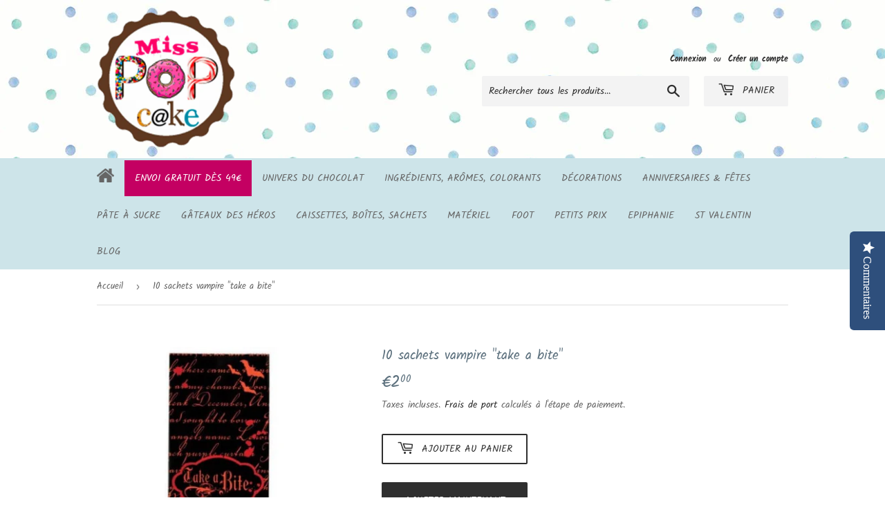

--- FILE ---
content_type: text/html; charset=utf-8
request_url: https://www.misspopcake.com/products/10-sachets-vampire-take-a-bite
body_size: 23714
content:
<!doctype html>
<html class="no-touch no-js" lang="fr">
<head>

  <!-- Google tag (gtag.js) -->
<script async src="https://www.googletagmanager.com/gtag/js?id=AW-1005878435"></script>
<script>
  window.dataLayer = window.dataLayer || [];
  function gtag(){dataLayer.push(arguments);}
  gtag('js', new Date());

  gtag('config', 'AW-1005878435');
</script>
  
  <script>(function(H){H.className=H.className.replace(/\bno-js\b/,'js')})(document.documentElement)</script>
  <!-- Basic page needs ================================================== -->
  <meta charset="utf-8">
  <meta http-equiv="X-UA-Compatible" content="IE=edge,chrome=1">

  
  <link rel="shortcut icon" href="//www.misspopcake.com/cdn/shop/files/favicon_32x32.png?v=1645447349" type="image/png" />
  

  <!-- Title and description ================================================== -->
  <title>
  10 sachets pour bonbons vampire Halloween &ndash; Miss Popcake
  </title>

  
    <meta name="description" content="10 sachets alimentaires wilton vampire pour offrir des gourmandises au moment d&#39;Halloween : glissez-y des biscuits et des bonbons. Sachets inscription &quot;take a bite&quot;-&quot;croquez en un morceau&quot;, une référence aux vampires bien sûr mais aussi à la gourmandise. Des sacs à friandises dans le thème d&#39;Halloween et de l&#39;automne.">
  

  <!-- Product meta ================================================== -->
  <!-- /snippets/social-meta-tags.liquid -->




<meta property="og:site_name" content="Miss Popcake">
<meta property="og:url" content="https://www.misspopcake.com/products/10-sachets-vampire-take-a-bite">
<meta property="og:title" content="10 sachets pour bonbons vampire Halloween">
<meta property="og:type" content="product">
<meta property="og:description" content="10 sachets alimentaires wilton vampire pour offrir des gourmandises au moment d&#39;Halloween : glissez-y des biscuits et des bonbons. Sachets inscription &quot;take a bite&quot;-&quot;croquez en un morceau&quot;, une référence aux vampires bien sûr mais aussi à la gourmandise. Des sacs à friandises dans le thème d&#39;Halloween et de l&#39;automne.">

  <meta property="og:price:amount" content="2,00">
  <meta property="og:price:currency" content="EUR">

<meta property="og:image" content="http://www.misspopcake.com/cdn/shop/products/1371_1200x1200.jpg?v=1642490254">
<meta property="og:image:secure_url" content="https://www.misspopcake.com/cdn/shop/products/1371_1200x1200.jpg?v=1642490254">


  <meta name="twitter:site" content="@Misspopcake">

<meta name="twitter:card" content="summary_large_image">
<meta name="twitter:title" content="10 sachets pour bonbons vampire Halloween">
<meta name="twitter:description" content="10 sachets alimentaires wilton vampire pour offrir des gourmandises au moment d&#39;Halloween : glissez-y des biscuits et des bonbons. Sachets inscription &quot;take a bite&quot;-&quot;croquez en un morceau&quot;, une référence aux vampires bien sûr mais aussi à la gourmandise. Des sacs à friandises dans le thème d&#39;Halloween et de l&#39;automne.">


  <!-- CSS3 variables ================================================== -->
  <style data-shopify>
  :root {
    --color-body-text: #656565;
    --color-body: #ffffff;
  }
</style>


  <!-- Helpers ================================================== -->
  <link rel="canonical" href="https://www.misspopcake.com/products/10-sachets-vampire-take-a-bite">
  <meta name="viewport" content="width=device-width,initial-scale=1">

  <!-- CSS ================================================== -->
  <link href="//www.misspopcake.com/cdn/shop/t/3/assets/theme.scss.css?v=64507808816484984901768491446" rel="stylesheet" type="text/css" media="all" />
  
  <!-- CSS CUSTOM ================================================== -->
  <link href="//www.misspopcake.com/cdn/shop/t/3/assets/theme-reassurance.css?v=163686867825983186131646401866" rel="stylesheet" type="text/css" media="all" />
  <link href="//www.misspopcake.com/cdn/shop/t/3/assets/theme-header.css?v=104369996973671578231646401866" rel="stylesheet" type="text/css" media="all" />
  <link href="//www.misspopcake.com/cdn/shop/t/3/assets/theme-footer.css?v=39462931570474804881646401865" rel="stylesheet" type="text/css" media="all" />

  <script>

    var moneyFormat = '€{{amount_with_comma_separator}}';

    var theme = {
      strings:{
        product:{
          unavailable: "Indisponible",
          will_be_in_stock_after:"Sera en stock à compter de [date]",
          only_left:"Seulement 1 restant!",
          unitPrice: "Prix unitaire",
          unitPriceSeparator: "par"
        },
        navigation:{
          more_link: "Plus"
        },
        map:{
          addressError: "Vous ne trouvez pas cette adresse",
          addressNoResults: "Aucun résultat pour cette adresse",
          addressQueryLimit: "Vous avez dépassé la limite de Google utilisation de l'API. Envisager la mise à niveau à un \u003ca href=\"https:\/\/developers.google.com\/maps\/premium\/usage-limits\"\u003erégime spécial\u003c\/a\u003e.",
          authError: "Il y avait un problème authentifier votre compte Google Maps API."
        }
      },
      settings:{
        cartType: "modal"
      }
    };</script>

  <!-- Header hook for plugins ================================================== -->
  <script>window.performance && window.performance.mark && window.performance.mark('shopify.content_for_header.start');</script><meta name="google-site-verification" content="VSTBQUs355REzbvqPtXu4TJkFtjcDklCvdZ0WJU4mGI">
<meta id="shopify-digital-wallet" name="shopify-digital-wallet" content="/60843131057/digital_wallets/dialog">
<meta name="shopify-checkout-api-token" content="273d0c240e1007158a4c625f42a8c8f1">
<meta id="in-context-paypal-metadata" data-shop-id="60843131057" data-venmo-supported="false" data-environment="production" data-locale="fr_FR" data-paypal-v4="true" data-currency="EUR">
<link rel="alternate" type="application/json+oembed" href="https://www.misspopcake.com/products/10-sachets-vampire-take-a-bite.oembed">
<script async="async" src="/checkouts/internal/preloads.js?locale=fr-FR"></script>
<script id="shopify-features" type="application/json">{"accessToken":"273d0c240e1007158a4c625f42a8c8f1","betas":["rich-media-storefront-analytics"],"domain":"www.misspopcake.com","predictiveSearch":true,"shopId":60843131057,"locale":"fr"}</script>
<script>var Shopify = Shopify || {};
Shopify.shop = "miss-popcake.myshopify.com";
Shopify.locale = "fr";
Shopify.currency = {"active":"EUR","rate":"1.0"};
Shopify.country = "FR";
Shopify.theme = {"name":"Supply (Yotpo copy)","id":129168670897,"schema_name":"Supply","schema_version":"9.5.3","theme_store_id":679,"role":"main"};
Shopify.theme.handle = "null";
Shopify.theme.style = {"id":null,"handle":null};
Shopify.cdnHost = "www.misspopcake.com/cdn";
Shopify.routes = Shopify.routes || {};
Shopify.routes.root = "/";</script>
<script type="module">!function(o){(o.Shopify=o.Shopify||{}).modules=!0}(window);</script>
<script>!function(o){function n(){var o=[];function n(){o.push(Array.prototype.slice.apply(arguments))}return n.q=o,n}var t=o.Shopify=o.Shopify||{};t.loadFeatures=n(),t.autoloadFeatures=n()}(window);</script>
<script id="shop-js-analytics" type="application/json">{"pageType":"product"}</script>
<script defer="defer" async type="module" src="//www.misspopcake.com/cdn/shopifycloud/shop-js/modules/v2/client.init-shop-cart-sync_BcDpqI9l.fr.esm.js"></script>
<script defer="defer" async type="module" src="//www.misspopcake.com/cdn/shopifycloud/shop-js/modules/v2/chunk.common_a1Rf5Dlz.esm.js"></script>
<script defer="defer" async type="module" src="//www.misspopcake.com/cdn/shopifycloud/shop-js/modules/v2/chunk.modal_Djra7sW9.esm.js"></script>
<script type="module">
  await import("//www.misspopcake.com/cdn/shopifycloud/shop-js/modules/v2/client.init-shop-cart-sync_BcDpqI9l.fr.esm.js");
await import("//www.misspopcake.com/cdn/shopifycloud/shop-js/modules/v2/chunk.common_a1Rf5Dlz.esm.js");
await import("//www.misspopcake.com/cdn/shopifycloud/shop-js/modules/v2/chunk.modal_Djra7sW9.esm.js");

  window.Shopify.SignInWithShop?.initShopCartSync?.({"fedCMEnabled":true,"windoidEnabled":true});

</script>
<script id="__st">var __st={"a":60843131057,"offset":3600,"reqid":"f53192b3-b4ec-4d69-b54b-dcf40d23680d-1769292605","pageurl":"www.misspopcake.com\/products\/10-sachets-vampire-take-a-bite","u":"dec514c9f326","p":"product","rtyp":"product","rid":7100225126577};</script>
<script>window.ShopifyPaypalV4VisibilityTracking = true;</script>
<script id="captcha-bootstrap">!function(){'use strict';const t='contact',e='account',n='new_comment',o=[[t,t],['blogs',n],['comments',n],[t,'customer']],c=[[e,'customer_login'],[e,'guest_login'],[e,'recover_customer_password'],[e,'create_customer']],r=t=>t.map((([t,e])=>`form[action*='/${t}']:not([data-nocaptcha='true']) input[name='form_type'][value='${e}']`)).join(','),a=t=>()=>t?[...document.querySelectorAll(t)].map((t=>t.form)):[];function s(){const t=[...o],e=r(t);return a(e)}const i='password',u='form_key',d=['recaptcha-v3-token','g-recaptcha-response','h-captcha-response',i],f=()=>{try{return window.sessionStorage}catch{return}},m='__shopify_v',_=t=>t.elements[u];function p(t,e,n=!1){try{const o=window.sessionStorage,c=JSON.parse(o.getItem(e)),{data:r}=function(t){const{data:e,action:n}=t;return t[m]||n?{data:e,action:n}:{data:t,action:n}}(c);for(const[e,n]of Object.entries(r))t.elements[e]&&(t.elements[e].value=n);n&&o.removeItem(e)}catch(o){console.error('form repopulation failed',{error:o})}}const l='form_type',E='cptcha';function T(t){t.dataset[E]=!0}const w=window,h=w.document,L='Shopify',v='ce_forms',y='captcha';let A=!1;((t,e)=>{const n=(g='f06e6c50-85a8-45c8-87d0-21a2b65856fe',I='https://cdn.shopify.com/shopifycloud/storefront-forms-hcaptcha/ce_storefront_forms_captcha_hcaptcha.v1.5.2.iife.js',D={infoText:'Protégé par hCaptcha',privacyText:'Confidentialité',termsText:'Conditions'},(t,e,n)=>{const o=w[L][v],c=o.bindForm;if(c)return c(t,g,e,D).then(n);var r;o.q.push([[t,g,e,D],n]),r=I,A||(h.body.append(Object.assign(h.createElement('script'),{id:'captcha-provider',async:!0,src:r})),A=!0)});var g,I,D;w[L]=w[L]||{},w[L][v]=w[L][v]||{},w[L][v].q=[],w[L][y]=w[L][y]||{},w[L][y].protect=function(t,e){n(t,void 0,e),T(t)},Object.freeze(w[L][y]),function(t,e,n,w,h,L){const[v,y,A,g]=function(t,e,n){const i=e?o:[],u=t?c:[],d=[...i,...u],f=r(d),m=r(i),_=r(d.filter((([t,e])=>n.includes(e))));return[a(f),a(m),a(_),s()]}(w,h,L),I=t=>{const e=t.target;return e instanceof HTMLFormElement?e:e&&e.form},D=t=>v().includes(t);t.addEventListener('submit',(t=>{const e=I(t);if(!e)return;const n=D(e)&&!e.dataset.hcaptchaBound&&!e.dataset.recaptchaBound,o=_(e),c=g().includes(e)&&(!o||!o.value);(n||c)&&t.preventDefault(),c&&!n&&(function(t){try{if(!f())return;!function(t){const e=f();if(!e)return;const n=_(t);if(!n)return;const o=n.value;o&&e.removeItem(o)}(t);const e=Array.from(Array(32),(()=>Math.random().toString(36)[2])).join('');!function(t,e){_(t)||t.append(Object.assign(document.createElement('input'),{type:'hidden',name:u})),t.elements[u].value=e}(t,e),function(t,e){const n=f();if(!n)return;const o=[...t.querySelectorAll(`input[type='${i}']`)].map((({name:t})=>t)),c=[...d,...o],r={};for(const[a,s]of new FormData(t).entries())c.includes(a)||(r[a]=s);n.setItem(e,JSON.stringify({[m]:1,action:t.action,data:r}))}(t,e)}catch(e){console.error('failed to persist form',e)}}(e),e.submit())}));const S=(t,e)=>{t&&!t.dataset[E]&&(n(t,e.some((e=>e===t))),T(t))};for(const o of['focusin','change'])t.addEventListener(o,(t=>{const e=I(t);D(e)&&S(e,y())}));const B=e.get('form_key'),M=e.get(l),P=B&&M;t.addEventListener('DOMContentLoaded',(()=>{const t=y();if(P)for(const e of t)e.elements[l].value===M&&p(e,B);[...new Set([...A(),...v().filter((t=>'true'===t.dataset.shopifyCaptcha))])].forEach((e=>S(e,t)))}))}(h,new URLSearchParams(w.location.search),n,t,e,['guest_login'])})(!0,!0)}();</script>
<script integrity="sha256-4kQ18oKyAcykRKYeNunJcIwy7WH5gtpwJnB7kiuLZ1E=" data-source-attribution="shopify.loadfeatures" defer="defer" src="//www.misspopcake.com/cdn/shopifycloud/storefront/assets/storefront/load_feature-a0a9edcb.js" crossorigin="anonymous"></script>
<script data-source-attribution="shopify.dynamic_checkout.dynamic.init">var Shopify=Shopify||{};Shopify.PaymentButton=Shopify.PaymentButton||{isStorefrontPortableWallets:!0,init:function(){window.Shopify.PaymentButton.init=function(){};var t=document.createElement("script");t.src="https://www.misspopcake.com/cdn/shopifycloud/portable-wallets/latest/portable-wallets.fr.js",t.type="module",document.head.appendChild(t)}};
</script>
<script data-source-attribution="shopify.dynamic_checkout.buyer_consent">
  function portableWalletsHideBuyerConsent(e){var t=document.getElementById("shopify-buyer-consent"),n=document.getElementById("shopify-subscription-policy-button");t&&n&&(t.classList.add("hidden"),t.setAttribute("aria-hidden","true"),n.removeEventListener("click",e))}function portableWalletsShowBuyerConsent(e){var t=document.getElementById("shopify-buyer-consent"),n=document.getElementById("shopify-subscription-policy-button");t&&n&&(t.classList.remove("hidden"),t.removeAttribute("aria-hidden"),n.addEventListener("click",e))}window.Shopify?.PaymentButton&&(window.Shopify.PaymentButton.hideBuyerConsent=portableWalletsHideBuyerConsent,window.Shopify.PaymentButton.showBuyerConsent=portableWalletsShowBuyerConsent);
</script>
<script>
  function portableWalletsCleanup(e){e&&e.src&&console.error("Failed to load portable wallets script "+e.src);var t=document.querySelectorAll("shopify-accelerated-checkout .shopify-payment-button__skeleton, shopify-accelerated-checkout-cart .wallet-cart-button__skeleton"),e=document.getElementById("shopify-buyer-consent");for(let e=0;e<t.length;e++)t[e].remove();e&&e.remove()}function portableWalletsNotLoadedAsModule(e){e instanceof ErrorEvent&&"string"==typeof e.message&&e.message.includes("import.meta")&&"string"==typeof e.filename&&e.filename.includes("portable-wallets")&&(window.removeEventListener("error",portableWalletsNotLoadedAsModule),window.Shopify.PaymentButton.failedToLoad=e,"loading"===document.readyState?document.addEventListener("DOMContentLoaded",window.Shopify.PaymentButton.init):window.Shopify.PaymentButton.init())}window.addEventListener("error",portableWalletsNotLoadedAsModule);
</script>

<script type="module" src="https://www.misspopcake.com/cdn/shopifycloud/portable-wallets/latest/portable-wallets.fr.js" onError="portableWalletsCleanup(this)" crossorigin="anonymous"></script>
<script nomodule>
  document.addEventListener("DOMContentLoaded", portableWalletsCleanup);
</script>

<link id="shopify-accelerated-checkout-styles" rel="stylesheet" media="screen" href="https://www.misspopcake.com/cdn/shopifycloud/portable-wallets/latest/accelerated-checkout-backwards-compat.css" crossorigin="anonymous">
<style id="shopify-accelerated-checkout-cart">
        #shopify-buyer-consent {
  margin-top: 1em;
  display: inline-block;
  width: 100%;
}

#shopify-buyer-consent.hidden {
  display: none;
}

#shopify-subscription-policy-button {
  background: none;
  border: none;
  padding: 0;
  text-decoration: underline;
  font-size: inherit;
  cursor: pointer;
}

#shopify-subscription-policy-button::before {
  box-shadow: none;
}

      </style>

<script>window.performance && window.performance.mark && window.performance.mark('shopify.content_for_header.end');</script>

  
  

  <script src="//www.misspopcake.com/cdn/shop/t/3/assets/jquery-2.2.3.min.js?v=58211863146907186831646401862" type="text/javascript"></script>

  <script src="//www.misspopcake.com/cdn/shop/t/3/assets/lazysizes.min.js?v=8147953233334221341646401863" async="async"></script>
  <script src="//www.misspopcake.com/cdn/shop/t/3/assets/vendor.js?v=106177282645720727331646401868" defer="defer"></script>
  <script src="//www.misspopcake.com/cdn/shop/t/3/assets/theme.js?v=168118228391466734311646401880" defer="defer"></script>

<script type="text/javascript">
(function e(){var e=document.createElement("script");e.type="text/javascript",e.async=true,e.src="//staticw2.yotpo.com/FF3C0D3Smsb8AS68kq8mLU9XoX8WkZwrEFwioKKR/widget.js";var t=document.getElementsByTagName("script")[0];t.parentNode.insertBefore(e,t)})();
</script>

<link href="https://monorail-edge.shopifysvc.com" rel="dns-prefetch">
<script>(function(){if ("sendBeacon" in navigator && "performance" in window) {try {var session_token_from_headers = performance.getEntriesByType('navigation')[0].serverTiming.find(x => x.name == '_s').description;} catch {var session_token_from_headers = undefined;}var session_cookie_matches = document.cookie.match(/_shopify_s=([^;]*)/);var session_token_from_cookie = session_cookie_matches && session_cookie_matches.length === 2 ? session_cookie_matches[1] : "";var session_token = session_token_from_headers || session_token_from_cookie || "";function handle_abandonment_event(e) {var entries = performance.getEntries().filter(function(entry) {return /monorail-edge.shopifysvc.com/.test(entry.name);});if (!window.abandonment_tracked && entries.length === 0) {window.abandonment_tracked = true;var currentMs = Date.now();var navigation_start = performance.timing.navigationStart;var payload = {shop_id: 60843131057,url: window.location.href,navigation_start,duration: currentMs - navigation_start,session_token,page_type: "product"};window.navigator.sendBeacon("https://monorail-edge.shopifysvc.com/v1/produce", JSON.stringify({schema_id: "online_store_buyer_site_abandonment/1.1",payload: payload,metadata: {event_created_at_ms: currentMs,event_sent_at_ms: currentMs}}));}}window.addEventListener('pagehide', handle_abandonment_event);}}());</script>
<script id="web-pixels-manager-setup">(function e(e,d,r,n,o){if(void 0===o&&(o={}),!Boolean(null===(a=null===(i=window.Shopify)||void 0===i?void 0:i.analytics)||void 0===a?void 0:a.replayQueue)){var i,a;window.Shopify=window.Shopify||{};var t=window.Shopify;t.analytics=t.analytics||{};var s=t.analytics;s.replayQueue=[],s.publish=function(e,d,r){return s.replayQueue.push([e,d,r]),!0};try{self.performance.mark("wpm:start")}catch(e){}var l=function(){var e={modern:/Edge?\/(1{2}[4-9]|1[2-9]\d|[2-9]\d{2}|\d{4,})\.\d+(\.\d+|)|Firefox\/(1{2}[4-9]|1[2-9]\d|[2-9]\d{2}|\d{4,})\.\d+(\.\d+|)|Chrom(ium|e)\/(9{2}|\d{3,})\.\d+(\.\d+|)|(Maci|X1{2}).+ Version\/(15\.\d+|(1[6-9]|[2-9]\d|\d{3,})\.\d+)([,.]\d+|)( \(\w+\)|)( Mobile\/\w+|) Safari\/|Chrome.+OPR\/(9{2}|\d{3,})\.\d+\.\d+|(CPU[ +]OS|iPhone[ +]OS|CPU[ +]iPhone|CPU IPhone OS|CPU iPad OS)[ +]+(15[._]\d+|(1[6-9]|[2-9]\d|\d{3,})[._]\d+)([._]\d+|)|Android:?[ /-](13[3-9]|1[4-9]\d|[2-9]\d{2}|\d{4,})(\.\d+|)(\.\d+|)|Android.+Firefox\/(13[5-9]|1[4-9]\d|[2-9]\d{2}|\d{4,})\.\d+(\.\d+|)|Android.+Chrom(ium|e)\/(13[3-9]|1[4-9]\d|[2-9]\d{2}|\d{4,})\.\d+(\.\d+|)|SamsungBrowser\/([2-9]\d|\d{3,})\.\d+/,legacy:/Edge?\/(1[6-9]|[2-9]\d|\d{3,})\.\d+(\.\d+|)|Firefox\/(5[4-9]|[6-9]\d|\d{3,})\.\d+(\.\d+|)|Chrom(ium|e)\/(5[1-9]|[6-9]\d|\d{3,})\.\d+(\.\d+|)([\d.]+$|.*Safari\/(?![\d.]+ Edge\/[\d.]+$))|(Maci|X1{2}).+ Version\/(10\.\d+|(1[1-9]|[2-9]\d|\d{3,})\.\d+)([,.]\d+|)( \(\w+\)|)( Mobile\/\w+|) Safari\/|Chrome.+OPR\/(3[89]|[4-9]\d|\d{3,})\.\d+\.\d+|(CPU[ +]OS|iPhone[ +]OS|CPU[ +]iPhone|CPU IPhone OS|CPU iPad OS)[ +]+(10[._]\d+|(1[1-9]|[2-9]\d|\d{3,})[._]\d+)([._]\d+|)|Android:?[ /-](13[3-9]|1[4-9]\d|[2-9]\d{2}|\d{4,})(\.\d+|)(\.\d+|)|Mobile Safari.+OPR\/([89]\d|\d{3,})\.\d+\.\d+|Android.+Firefox\/(13[5-9]|1[4-9]\d|[2-9]\d{2}|\d{4,})\.\d+(\.\d+|)|Android.+Chrom(ium|e)\/(13[3-9]|1[4-9]\d|[2-9]\d{2}|\d{4,})\.\d+(\.\d+|)|Android.+(UC? ?Browser|UCWEB|U3)[ /]?(15\.([5-9]|\d{2,})|(1[6-9]|[2-9]\d|\d{3,})\.\d+)\.\d+|SamsungBrowser\/(5\.\d+|([6-9]|\d{2,})\.\d+)|Android.+MQ{2}Browser\/(14(\.(9|\d{2,})|)|(1[5-9]|[2-9]\d|\d{3,})(\.\d+|))(\.\d+|)|K[Aa][Ii]OS\/(3\.\d+|([4-9]|\d{2,})\.\d+)(\.\d+|)/},d=e.modern,r=e.legacy,n=navigator.userAgent;return n.match(d)?"modern":n.match(r)?"legacy":"unknown"}(),u="modern"===l?"modern":"legacy",c=(null!=n?n:{modern:"",legacy:""})[u],f=function(e){return[e.baseUrl,"/wpm","/b",e.hashVersion,"modern"===e.buildTarget?"m":"l",".js"].join("")}({baseUrl:d,hashVersion:r,buildTarget:u}),m=function(e){var d=e.version,r=e.bundleTarget,n=e.surface,o=e.pageUrl,i=e.monorailEndpoint;return{emit:function(e){var a=e.status,t=e.errorMsg,s=(new Date).getTime(),l=JSON.stringify({metadata:{event_sent_at_ms:s},events:[{schema_id:"web_pixels_manager_load/3.1",payload:{version:d,bundle_target:r,page_url:o,status:a,surface:n,error_msg:t},metadata:{event_created_at_ms:s}}]});if(!i)return console&&console.warn&&console.warn("[Web Pixels Manager] No Monorail endpoint provided, skipping logging."),!1;try{return self.navigator.sendBeacon.bind(self.navigator)(i,l)}catch(e){}var u=new XMLHttpRequest;try{return u.open("POST",i,!0),u.setRequestHeader("Content-Type","text/plain"),u.send(l),!0}catch(e){return console&&console.warn&&console.warn("[Web Pixels Manager] Got an unhandled error while logging to Monorail."),!1}}}}({version:r,bundleTarget:l,surface:e.surface,pageUrl:self.location.href,monorailEndpoint:e.monorailEndpoint});try{o.browserTarget=l,function(e){var d=e.src,r=e.async,n=void 0===r||r,o=e.onload,i=e.onerror,a=e.sri,t=e.scriptDataAttributes,s=void 0===t?{}:t,l=document.createElement("script"),u=document.querySelector("head"),c=document.querySelector("body");if(l.async=n,l.src=d,a&&(l.integrity=a,l.crossOrigin="anonymous"),s)for(var f in s)if(Object.prototype.hasOwnProperty.call(s,f))try{l.dataset[f]=s[f]}catch(e){}if(o&&l.addEventListener("load",o),i&&l.addEventListener("error",i),u)u.appendChild(l);else{if(!c)throw new Error("Did not find a head or body element to append the script");c.appendChild(l)}}({src:f,async:!0,onload:function(){if(!function(){var e,d;return Boolean(null===(d=null===(e=window.Shopify)||void 0===e?void 0:e.analytics)||void 0===d?void 0:d.initialized)}()){var d=window.webPixelsManager.init(e)||void 0;if(d){var r=window.Shopify.analytics;r.replayQueue.forEach((function(e){var r=e[0],n=e[1],o=e[2];d.publishCustomEvent(r,n,o)})),r.replayQueue=[],r.publish=d.publishCustomEvent,r.visitor=d.visitor,r.initialized=!0}}},onerror:function(){return m.emit({status:"failed",errorMsg:"".concat(f," has failed to load")})},sri:function(e){var d=/^sha384-[A-Za-z0-9+/=]+$/;return"string"==typeof e&&d.test(e)}(c)?c:"",scriptDataAttributes:o}),m.emit({status:"loading"})}catch(e){m.emit({status:"failed",errorMsg:(null==e?void 0:e.message)||"Unknown error"})}}})({shopId: 60843131057,storefrontBaseUrl: "https://www.misspopcake.com",extensionsBaseUrl: "https://extensions.shopifycdn.com/cdn/shopifycloud/web-pixels-manager",monorailEndpoint: "https://monorail-edge.shopifysvc.com/unstable/produce_batch",surface: "storefront-renderer",enabledBetaFlags: ["2dca8a86"],webPixelsConfigList: [{"id":"1105625430","configuration":"{\"config\":\"{\\\"google_tag_ids\\\":[\\\"G-20REHNJ6YR\\\",\\\"AW-1005878435\\\",\\\"GT-MJKK4TB5\\\"],\\\"target_country\\\":\\\"ZZ\\\",\\\"gtag_events\\\":[{\\\"type\\\":\\\"begin_checkout\\\",\\\"action_label\\\":[\\\"G-20REHNJ6YR\\\",\\\"AW-1005878435\\\/XivfCJHwvpobEKP50d8D\\\"]},{\\\"type\\\":\\\"search\\\",\\\"action_label\\\":[\\\"G-20REHNJ6YR\\\",\\\"AW-1005878435\\\/x25oCJ3wvpobEKP50d8D\\\"]},{\\\"type\\\":\\\"view_item\\\",\\\"action_label\\\":[\\\"G-20REHNJ6YR\\\",\\\"AW-1005878435\\\/wau1CJrwvpobEKP50d8D\\\",\\\"MC-5NEGP1FPH5\\\"]},{\\\"type\\\":\\\"purchase\\\",\\\"action_label\\\":[\\\"G-20REHNJ6YR\\\",\\\"AW-1005878435\\\/1IJaCI7wvpobEKP50d8D\\\",\\\"MC-5NEGP1FPH5\\\"]},{\\\"type\\\":\\\"page_view\\\",\\\"action_label\\\":[\\\"G-20REHNJ6YR\\\",\\\"AW-1005878435\\\/hy2KCJfwvpobEKP50d8D\\\",\\\"MC-5NEGP1FPH5\\\"]},{\\\"type\\\":\\\"add_payment_info\\\",\\\"action_label\\\":[\\\"G-20REHNJ6YR\\\",\\\"AW-1005878435\\\/o6-xCKDwvpobEKP50d8D\\\"]},{\\\"type\\\":\\\"add_to_cart\\\",\\\"action_label\\\":[\\\"G-20REHNJ6YR\\\",\\\"AW-1005878435\\\/xhPWCJTwvpobEKP50d8D\\\"]}],\\\"enable_monitoring_mode\\\":false}\"}","eventPayloadVersion":"v1","runtimeContext":"OPEN","scriptVersion":"b2a88bafab3e21179ed38636efcd8a93","type":"APP","apiClientId":1780363,"privacyPurposes":[],"dataSharingAdjustments":{"protectedCustomerApprovalScopes":["read_customer_address","read_customer_email","read_customer_name","read_customer_personal_data","read_customer_phone"]}},{"id":"shopify-app-pixel","configuration":"{}","eventPayloadVersion":"v1","runtimeContext":"STRICT","scriptVersion":"0450","apiClientId":"shopify-pixel","type":"APP","privacyPurposes":["ANALYTICS","MARKETING"]},{"id":"shopify-custom-pixel","eventPayloadVersion":"v1","runtimeContext":"LAX","scriptVersion":"0450","apiClientId":"shopify-pixel","type":"CUSTOM","privacyPurposes":["ANALYTICS","MARKETING"]}],isMerchantRequest: false,initData: {"shop":{"name":"Miss Popcake","paymentSettings":{"currencyCode":"EUR"},"myshopifyDomain":"miss-popcake.myshopify.com","countryCode":"FR","storefrontUrl":"https:\/\/www.misspopcake.com"},"customer":null,"cart":null,"checkout":null,"productVariants":[{"price":{"amount":2.0,"currencyCode":"EUR"},"product":{"title":"10 sachets vampire \"take a bite\"","vendor":"Miss Popcake","id":"7100225126577","untranslatedTitle":"10 sachets vampire \"take a bite\"","url":"\/products\/10-sachets-vampire-take-a-bite","type":"Sacs pour cadeaux"},"id":"41309574103217","image":{"src":"\/\/www.misspopcake.com\/cdn\/shop\/products\/1371.jpg?v=1642490254"},"sku":"SACSTAKEABITE","title":"Default Title","untranslatedTitle":"Default Title"}],"purchasingCompany":null},},"https://www.misspopcake.com/cdn","fcfee988w5aeb613cpc8e4bc33m6693e112",{"modern":"","legacy":""},{"shopId":"60843131057","storefrontBaseUrl":"https:\/\/www.misspopcake.com","extensionBaseUrl":"https:\/\/extensions.shopifycdn.com\/cdn\/shopifycloud\/web-pixels-manager","surface":"storefront-renderer","enabledBetaFlags":"[\"2dca8a86\"]","isMerchantRequest":"false","hashVersion":"fcfee988w5aeb613cpc8e4bc33m6693e112","publish":"custom","events":"[[\"page_viewed\",{}],[\"product_viewed\",{\"productVariant\":{\"price\":{\"amount\":2.0,\"currencyCode\":\"EUR\"},\"product\":{\"title\":\"10 sachets vampire \\\"take a bite\\\"\",\"vendor\":\"Miss Popcake\",\"id\":\"7100225126577\",\"untranslatedTitle\":\"10 sachets vampire \\\"take a bite\\\"\",\"url\":\"\/products\/10-sachets-vampire-take-a-bite\",\"type\":\"Sacs pour cadeaux\"},\"id\":\"41309574103217\",\"image\":{\"src\":\"\/\/www.misspopcake.com\/cdn\/shop\/products\/1371.jpg?v=1642490254\"},\"sku\":\"SACSTAKEABITE\",\"title\":\"Default Title\",\"untranslatedTitle\":\"Default Title\"}}]]"});</script><script>
  window.ShopifyAnalytics = window.ShopifyAnalytics || {};
  window.ShopifyAnalytics.meta = window.ShopifyAnalytics.meta || {};
  window.ShopifyAnalytics.meta.currency = 'EUR';
  var meta = {"product":{"id":7100225126577,"gid":"gid:\/\/shopify\/Product\/7100225126577","vendor":"Miss Popcake","type":"Sacs pour cadeaux","handle":"10-sachets-vampire-take-a-bite","variants":[{"id":41309574103217,"price":200,"name":"10 sachets vampire \"take a bite\"","public_title":null,"sku":"SACSTAKEABITE"}],"remote":false},"page":{"pageType":"product","resourceType":"product","resourceId":7100225126577,"requestId":"f53192b3-b4ec-4d69-b54b-dcf40d23680d-1769292605"}};
  for (var attr in meta) {
    window.ShopifyAnalytics.meta[attr] = meta[attr];
  }
</script>
<script class="analytics">
  (function () {
    var customDocumentWrite = function(content) {
      var jquery = null;

      if (window.jQuery) {
        jquery = window.jQuery;
      } else if (window.Checkout && window.Checkout.$) {
        jquery = window.Checkout.$;
      }

      if (jquery) {
        jquery('body').append(content);
      }
    };

    var hasLoggedConversion = function(token) {
      if (token) {
        return document.cookie.indexOf('loggedConversion=' + token) !== -1;
      }
      return false;
    }

    var setCookieIfConversion = function(token) {
      if (token) {
        var twoMonthsFromNow = new Date(Date.now());
        twoMonthsFromNow.setMonth(twoMonthsFromNow.getMonth() + 2);

        document.cookie = 'loggedConversion=' + token + '; expires=' + twoMonthsFromNow;
      }
    }

    var trekkie = window.ShopifyAnalytics.lib = window.trekkie = window.trekkie || [];
    if (trekkie.integrations) {
      return;
    }
    trekkie.methods = [
      'identify',
      'page',
      'ready',
      'track',
      'trackForm',
      'trackLink'
    ];
    trekkie.factory = function(method) {
      return function() {
        var args = Array.prototype.slice.call(arguments);
        args.unshift(method);
        trekkie.push(args);
        return trekkie;
      };
    };
    for (var i = 0; i < trekkie.methods.length; i++) {
      var key = trekkie.methods[i];
      trekkie[key] = trekkie.factory(key);
    }
    trekkie.load = function(config) {
      trekkie.config = config || {};
      trekkie.config.initialDocumentCookie = document.cookie;
      var first = document.getElementsByTagName('script')[0];
      var script = document.createElement('script');
      script.type = 'text/javascript';
      script.onerror = function(e) {
        var scriptFallback = document.createElement('script');
        scriptFallback.type = 'text/javascript';
        scriptFallback.onerror = function(error) {
                var Monorail = {
      produce: function produce(monorailDomain, schemaId, payload) {
        var currentMs = new Date().getTime();
        var event = {
          schema_id: schemaId,
          payload: payload,
          metadata: {
            event_created_at_ms: currentMs,
            event_sent_at_ms: currentMs
          }
        };
        return Monorail.sendRequest("https://" + monorailDomain + "/v1/produce", JSON.stringify(event));
      },
      sendRequest: function sendRequest(endpointUrl, payload) {
        // Try the sendBeacon API
        if (window && window.navigator && typeof window.navigator.sendBeacon === 'function' && typeof window.Blob === 'function' && !Monorail.isIos12()) {
          var blobData = new window.Blob([payload], {
            type: 'text/plain'
          });

          if (window.navigator.sendBeacon(endpointUrl, blobData)) {
            return true;
          } // sendBeacon was not successful

        } // XHR beacon

        var xhr = new XMLHttpRequest();

        try {
          xhr.open('POST', endpointUrl);
          xhr.setRequestHeader('Content-Type', 'text/plain');
          xhr.send(payload);
        } catch (e) {
          console.log(e);
        }

        return false;
      },
      isIos12: function isIos12() {
        return window.navigator.userAgent.lastIndexOf('iPhone; CPU iPhone OS 12_') !== -1 || window.navigator.userAgent.lastIndexOf('iPad; CPU OS 12_') !== -1;
      }
    };
    Monorail.produce('monorail-edge.shopifysvc.com',
      'trekkie_storefront_load_errors/1.1',
      {shop_id: 60843131057,
      theme_id: 129168670897,
      app_name: "storefront",
      context_url: window.location.href,
      source_url: "//www.misspopcake.com/cdn/s/trekkie.storefront.8d95595f799fbf7e1d32231b9a28fd43b70c67d3.min.js"});

        };
        scriptFallback.async = true;
        scriptFallback.src = '//www.misspopcake.com/cdn/s/trekkie.storefront.8d95595f799fbf7e1d32231b9a28fd43b70c67d3.min.js';
        first.parentNode.insertBefore(scriptFallback, first);
      };
      script.async = true;
      script.src = '//www.misspopcake.com/cdn/s/trekkie.storefront.8d95595f799fbf7e1d32231b9a28fd43b70c67d3.min.js';
      first.parentNode.insertBefore(script, first);
    };
    trekkie.load(
      {"Trekkie":{"appName":"storefront","development":false,"defaultAttributes":{"shopId":60843131057,"isMerchantRequest":null,"themeId":129168670897,"themeCityHash":"6224149250431223454","contentLanguage":"fr","currency":"EUR","eventMetadataId":"8ccde8bd-faaa-47e1-9b88-b9c2d242a662"},"isServerSideCookieWritingEnabled":true,"monorailRegion":"shop_domain","enabledBetaFlags":["65f19447"]},"Session Attribution":{},"S2S":{"facebookCapiEnabled":false,"source":"trekkie-storefront-renderer","apiClientId":580111}}
    );

    var loaded = false;
    trekkie.ready(function() {
      if (loaded) return;
      loaded = true;

      window.ShopifyAnalytics.lib = window.trekkie;

      var originalDocumentWrite = document.write;
      document.write = customDocumentWrite;
      try { window.ShopifyAnalytics.merchantGoogleAnalytics.call(this); } catch(error) {};
      document.write = originalDocumentWrite;

      window.ShopifyAnalytics.lib.page(null,{"pageType":"product","resourceType":"product","resourceId":7100225126577,"requestId":"f53192b3-b4ec-4d69-b54b-dcf40d23680d-1769292605","shopifyEmitted":true});

      var match = window.location.pathname.match(/checkouts\/(.+)\/(thank_you|post_purchase)/)
      var token = match? match[1]: undefined;
      if (!hasLoggedConversion(token)) {
        setCookieIfConversion(token);
        window.ShopifyAnalytics.lib.track("Viewed Product",{"currency":"EUR","variantId":41309574103217,"productId":7100225126577,"productGid":"gid:\/\/shopify\/Product\/7100225126577","name":"10 sachets vampire \"take a bite\"","price":"2.00","sku":"SACSTAKEABITE","brand":"Miss Popcake","variant":null,"category":"Sacs pour cadeaux","nonInteraction":true,"remote":false},undefined,undefined,{"shopifyEmitted":true});
      window.ShopifyAnalytics.lib.track("monorail:\/\/trekkie_storefront_viewed_product\/1.1",{"currency":"EUR","variantId":41309574103217,"productId":7100225126577,"productGid":"gid:\/\/shopify\/Product\/7100225126577","name":"10 sachets vampire \"take a bite\"","price":"2.00","sku":"SACSTAKEABITE","brand":"Miss Popcake","variant":null,"category":"Sacs pour cadeaux","nonInteraction":true,"remote":false,"referer":"https:\/\/www.misspopcake.com\/products\/10-sachets-vampire-take-a-bite"});
      }
    });


        var eventsListenerScript = document.createElement('script');
        eventsListenerScript.async = true;
        eventsListenerScript.src = "//www.misspopcake.com/cdn/shopifycloud/storefront/assets/shop_events_listener-3da45d37.js";
        document.getElementsByTagName('head')[0].appendChild(eventsListenerScript);

})();</script>
  <script>
  if (!window.ga || (window.ga && typeof window.ga !== 'function')) {
    window.ga = function ga() {
      (window.ga.q = window.ga.q || []).push(arguments);
      if (window.Shopify && window.Shopify.analytics && typeof window.Shopify.analytics.publish === 'function') {
        window.Shopify.analytics.publish("ga_stub_called", {}, {sendTo: "google_osp_migration"});
      }
      console.error("Shopify's Google Analytics stub called with:", Array.from(arguments), "\nSee https://help.shopify.com/manual/promoting-marketing/pixels/pixel-migration#google for more information.");
    };
    if (window.Shopify && window.Shopify.analytics && typeof window.Shopify.analytics.publish === 'function') {
      window.Shopify.analytics.publish("ga_stub_initialized", {}, {sendTo: "google_osp_migration"});
    }
  }
</script>
<script
  defer
  src="https://www.misspopcake.com/cdn/shopifycloud/perf-kit/shopify-perf-kit-3.0.4.min.js"
  data-application="storefront-renderer"
  data-shop-id="60843131057"
  data-render-region="gcp-us-east1"
  data-page-type="product"
  data-theme-instance-id="129168670897"
  data-theme-name="Supply"
  data-theme-version="9.5.3"
  data-monorail-region="shop_domain"
  data-resource-timing-sampling-rate="10"
  data-shs="true"
  data-shs-beacon="true"
  data-shs-export-with-fetch="true"
  data-shs-logs-sample-rate="1"
  data-shs-beacon-endpoint="https://www.misspopcake.com/api/collect"
></script>
</head>

<body id="10-sachets-pour-bonbons-vampire-halloween" class="template-product">
  
  <!-- Google Tag Manager (noscript) -->
  <noscript><iframe src="https://www.googletagmanager.com/ns.html?id=GTM-MQLV6RR"
  height="0" width="0" style="display:none;visibility:hidden"></iframe></noscript>
  <!-- End Google Tag Manager (noscript) -->
  
  <div id="shopify-section-header" class="shopify-section header-section"><header class="site-header mdc_site_header" role="banner" data-section-id="header" data-section-type="header-section" style="background-image:url('//www.misspopcake.com/cdn/shop/t/3/assets/bk_dots_2000x.png?v=41454425124436076371646401857');">
  <div class="wrapper">

    <div class="grid--full">
      <div class="grid-item large--one-half">
        
          <div class="h1 header-logo" itemscope itemtype="http://schema.org/Organization">
        
          
          

          <a href="/" itemprop="url">
            <div class="lazyload__image-wrapper no-js header-logo__image" style="max-width:200px;">
              <div style="padding-top:99.25925925925928%;">
                <img class="lazyload js"
                  data-src="//www.misspopcake.com/cdn/shop/files/logo_misspopcake_{width}x.png?v=1641542844"
                  data-widths="[180, 360, 540, 720, 900, 1080, 1296, 1512, 1728, 2048]"
                  data-aspectratio="1.007462686567164"
                  data-sizes="auto"
                  alt="Miss Popcake"
                  style="width:200px;">
              </div>
            </div>
            <noscript>
              
              <img src="//www.misspopcake.com/cdn/shop/files/logo_misspopcake_200x.png?v=1641542844"
                srcset="//www.misspopcake.com/cdn/shop/files/logo_misspopcake_200x.png?v=1641542844 1x, //www.misspopcake.com/cdn/shop/files/logo_misspopcake_200x@2x.png?v=1641542844 2x"
                alt="Miss Popcake"
                itemprop="logo"
                style="max-width:200px;">
            </noscript>
          </a>
          
        
          </div>
        
      </div>

      <div class="grid-item large--one-half text-center large--text-right">
        
          <div class="site-header--text-links">
            

            
              <span class="site-header--meta-links medium-down--hide">
                
                  <a href="/account/login" id="customer_login_link">Connexion</a>
                  <span class="site-header--spacer">ou</span>
                  <a href="/account/register" id="customer_register_link">Créer un compte</a>
                
              </span>
            
          </div>

          <br class="medium-down--hide">
        

        <form action="/search" method="get" class="search-bar" role="search">
  <input type="hidden" name="type" value="product">

  <input type="search" name="q" value="" placeholder="Rechercher tous les produits..." aria-label="Rechercher tous les produits...">
  <button type="submit" class="search-bar--submit icon-fallback-text">
    <span class="icon icon-search" aria-hidden="true"></span>
    <span class="fallback-text">Chercher</span>
  </button>
</form>


        <a href="/cart" class="header-cart-btn cart-toggle">
          <span class="icon icon-cart"></span>
          Panier <span class="cart-count cart-badge--desktop hidden-count">0</span>
        </a>
      </div>
    </div>

  </div>
</header>

<div id="mobileNavBar">
  <div class="display-table-cell">
    <button class="menu-toggle mobileNavBar-link" aria-controls="navBar" aria-expanded="false"><span class="icon icon-hamburger" aria-hidden="true"></span>Menu</button>
  </div>
  <div class="display-table-cell">
    <a href="/cart" class="cart-toggle mobileNavBar-link">
      <span class="icon icon-cart"></span>
      Panier <span class="cart-count hidden-count">0</span>
    </a>
  </div>
</div>

<nav class="nav-bar" id="navBar" role="navigation">
  <div class="wrapper">
    <form action="/search" method="get" class="search-bar" role="search">
  <input type="hidden" name="type" value="product">

  <input type="search" name="q" value="" placeholder="Rechercher tous les produits..." aria-label="Rechercher tous les produits...">
  <button type="submit" class="search-bar--submit icon-fallback-text">
    <span class="icon icon-search" aria-hidden="true"></span>
    <span class="fallback-text">Chercher</span>
  </button>
</form>

    <ul class="mobile-nav" id="MobileNav">
  
  
    
      <li>
        <a
          href="/"
          class="mobile-nav--link"
          data-meganav-type="child"
          >
            Accueil
        </a>
      </li>
    
  
    
      <li>
        <a
          href="/pages/livraisons"
          class="mobile-nav--link"
          data-meganav-type="child"
          >
            Envoi gratuit dès 49€
        </a>
      </li>
    
  
    
      <li>
        <a
          href="/collections/chocolats"
          class="mobile-nav--link"
          data-meganav-type="child"
          >
            Univers du chocolat
        </a>
      </li>
    
  
    
      <li>
        <a
          href="/collections/ingredients"
          class="mobile-nav--link"
          data-meganav-type="child"
          >
            Ingrédients, Arômes, Colorants
        </a>
      </li>
    
  
    
      <li>
        <a
          href="/collections/decorations-pour-gateaux"
          class="mobile-nav--link"
          data-meganav-type="child"
          >
            Décorations
        </a>
      </li>
    
  
    
      <li>
        <a
          href="/collections/anniversaires-et-fetes"
          class="mobile-nav--link"
          data-meganav-type="child"
          >
            Anniversaires &amp; Fêtes
        </a>
      </li>
    
  
    
      <li>
        <a
          href="/collections/pate-a-sucre"
          class="mobile-nav--link"
          data-meganav-type="child"
          >
            Pâte à sucre
        </a>
      </li>
    
  
    
      <li>
        <a
          href="/collections/les-gateaux-heros-princesses"
          class="mobile-nav--link"
          data-meganav-type="child"
          >
            Gâteaux des héros
        </a>
      </li>
    
  
    
      <li>
        <a
          href="/collections/caissettes-boites-sachets-batons-pailles"
          class="mobile-nav--link"
          data-meganav-type="child"
          >
            Caissettes, Boîtes, Sachets
        </a>
      </li>
    
  
    
      <li>
        <a
          href="/collections/materiel-pour-la-patisserie"
          class="mobile-nav--link"
          data-meganav-type="child"
          >
            Matériel
        </a>
      </li>
    
  
    
      <li>
        <a
          href="/collections/gateaux-football"
          class="mobile-nav--link"
          data-meganav-type="child"
          >
            Foot
        </a>
      </li>
    
  
    
      <li>
        <a
          href="/collections/articles-de-patisserie-a-prix-reduits"
          class="mobile-nav--link"
          data-meganav-type="child"
          >
            Petits prix
        </a>
      </li>
    
  
    
      <li>
        <a
          href="/collections/epiphanie"
          class="mobile-nav--link"
          data-meganav-type="child"
          >
            Epiphanie
        </a>
      </li>
    
  
    
      <li>
        <a
          href="/collections/gateaux-de-saint-valentin"
          class="mobile-nav--link"
          data-meganav-type="child"
          >
            St Valentin
        </a>
      </li>
    
  
    
      <li>
        <a
          href="/blogs/les-recettes-gourmandes-de-miss-popcake"
          class="mobile-nav--link"
          data-meganav-type="child"
          >
            Blog
        </a>
      </li>
    
  

  
    
      <li class="customer-navlink large--hide"><a href="/account/login" id="customer_login_link">Connexion</a></li>
      <li class="customer-navlink large--hide"><a href="/account/register" id="customer_register_link">Créer un compte</a></li>
    
  
</ul>

    <ul class="site-nav" id="AccessibleNav">
  
  
    
      <li>
        <a
          href="/"
          class="site-nav--link "
          data-meganav-type="child"
          >
            
          		<img src="//www.misspopcake.com/cdn/shop/t/3/assets/home_icon.png?v=9564442564509606041646401858" alt="home icon" class="mdc_home_icon" />
          	
        </a>
      </li>
    
  
    
      <li>
        <a
          href="/pages/livraisons"
          class="site-nav--link mdc_menu_cat_highlight"
          data-meganav-type="child"
          >
            
          		Envoi gratuit dès 49€
            
        </a>
      </li>
    
  
    
      <li>
        <a
          href="/collections/chocolats"
          class="site-nav--link "
          data-meganav-type="child"
          >
            
          		Univers du chocolat
            
        </a>
      </li>
    
  
    
      <li>
        <a
          href="/collections/ingredients"
          class="site-nav--link "
          data-meganav-type="child"
          >
            
          		Ingrédients, Arômes, Colorants
            
        </a>
      </li>
    
  
    
      <li>
        <a
          href="/collections/decorations-pour-gateaux"
          class="site-nav--link "
          data-meganav-type="child"
          >
            
          		Décorations
            
        </a>
      </li>
    
  
    
      <li>
        <a
          href="/collections/anniversaires-et-fetes"
          class="site-nav--link "
          data-meganav-type="child"
          >
            
          		Anniversaires &amp; Fêtes
            
        </a>
      </li>
    
  
    
      <li>
        <a
          href="/collections/pate-a-sucre"
          class="site-nav--link "
          data-meganav-type="child"
          >
            
          		Pâte à sucre
            
        </a>
      </li>
    
  
    
      <li>
        <a
          href="/collections/les-gateaux-heros-princesses"
          class="site-nav--link "
          data-meganav-type="child"
          >
            
          		Gâteaux des héros
            
        </a>
      </li>
    
  
    
      <li>
        <a
          href="/collections/caissettes-boites-sachets-batons-pailles"
          class="site-nav--link "
          data-meganav-type="child"
          >
            
          		Caissettes, Boîtes, Sachets
            
        </a>
      </li>
    
  
    
      <li>
        <a
          href="/collections/materiel-pour-la-patisserie"
          class="site-nav--link "
          data-meganav-type="child"
          >
            
          		Matériel
            
        </a>
      </li>
    
  
    
      <li>
        <a
          href="/collections/gateaux-football"
          class="site-nav--link "
          data-meganav-type="child"
          >
            
          		Foot
            
        </a>
      </li>
    
  
    
      <li>
        <a
          href="/collections/articles-de-patisserie-a-prix-reduits"
          class="site-nav--link "
          data-meganav-type="child"
          >
            
          		Petits prix
            
        </a>
      </li>
    
  
    
      <li>
        <a
          href="/collections/epiphanie"
          class="site-nav--link "
          data-meganav-type="child"
          >
            
          		Epiphanie
            
        </a>
      </li>
    
  
    
      <li>
        <a
          href="/collections/gateaux-de-saint-valentin"
          class="site-nav--link "
          data-meganav-type="child"
          >
            
          		St Valentin
            
        </a>
      </li>
    
  
    
      <li>
        <a
          href="/blogs/les-recettes-gourmandes-de-miss-popcake"
          class="site-nav--link "
          data-meganav-type="child"
          >
            
          		Blog
            
        </a>
      </li>
    
  

  
    
      <li class="customer-navlink large--hide"><a href="/account/login" id="customer_login_link">Connexion</a></li>
      <li class="customer-navlink large--hide"><a href="/account/register" id="customer_register_link">Créer un compte</a></li>
    
  
</ul>

  </div>
</nav>




</div>

  <main class="wrapper main-content" role="main">

    

<div id="shopify-section-product-template" class="shopify-section product-template-section"><div id="ProductSection" data-section-id="product-template" data-section-type="product-template" data-zoom-toggle="zoom-in" data-zoom-enabled="false" data-related-enabled="" data-social-sharing="" data-show-compare-at-price="false" data-stock="false" data-incoming-transfer="false" data-ajax-cart-method="modal">





<nav class="breadcrumb" role="navigation" aria-label="breadcrumbs">
  <a href="/" title="Revenir à la première page" id="breadcrumb-home">Accueil</a>

  
    <span class="divider" aria-hidden="true">&rsaquo;</span>
    <span class="breadcrumb--truncate">10 sachets vampire "take a bite"</span>

  
</nav>

<script>
  if(sessionStorage.breadcrumb) {
    theme.breadcrumbs = {};
    theme.breadcrumbs.collection = JSON.parse(sessionStorage.breadcrumb);
    var showCollection = false;var breadcrumbHTML = '<span class="divider" aria-hidden="true">&nbsp;&rsaquo;&nbsp;</span><a href="' + theme.breadcrumbs.collection.link + '" title="' + theme.breadcrumbs.collection.title + '">' + theme.breadcrumbs.collection.title + '</a>';
      var homeBreadcrumb = document.getElementById('breadcrumb-home');
      var productCollections = [{"id":282889191601,"handle":"caissettes-boites-sachets-batons-pailles","title":"Caissettes, boîtes, sachets, bâtons, pailles","updated_at":"2026-01-24T13:12:48+01:00","body_html":"\u003ch2 style=\"text-align: justify;\"\u003e\u003cstrong\u003eCaissettes à cupcakes et muffins\u003c\/strong\u003e\u003c\/h2\u003e\n\u003cp style=\"text-align: justify;\"\u003eLarge choix de caissettes en papier ou en carton des toutes les couleurs et de toutes formes. Craquez sur les motifs tendance comme les pixels ou les peace and love, choisissez-les en fonction de la saison et de l'événement (des canards ou lapins pour Pâques, des cœurs pour la fête des mères) et réalisez des cupcakes dans le thème princesses, marin, cirque, hiver, Noël ou Halloween. Vous pouvez compléter avec les piques décoratives et les kits à cupcakes. Nos caissettes sont vendues en lot de 25 jusque 300 avec des motifs et des couleurs variées. Ainsi, vous en aurez toujours sous la main pour vos petits desserts.\u003c\/p\u003e\n\u003cp style=\"text-align: justify;\"\u003e\u003cspan\u003eDécouvrez notre sélection de caissettes et autres accessoires pour pâtisserie, et n'oubliez pas de jeter un œil au \u003c\/span\u003e\u003ca href=\"https:\/\/www.misspopcake.com\/products\/moule-a-cake-pop-forme-cone\" target=\"_blank\" title=\"my little cake pop\" rel=\"noopener\"\u003e\u003cspan style=\"text-decoration: underline; color: rgb(255, 0, 255);\"\u003e\u003cstrong\u003e\u003cspan style=\"text-decoration-thickness: initial; text-decoration-style: initial; text-decoration-color: initial;\"\u003emoule amusant My Little Cake Pop\u003c\/span\u003e\u003c\/strong\u003e\u003c\/span\u003e\u003c\/a\u003e\u003cspan\u003e qui transformera vos créations en véritables chefs-d'œuvre coniques.\u003c\/span\u003e\u003c\/p\u003e\n\u003ch2 style=\"text-align: justify;\"\u003e\u003cstrong\u003eBâtons de sucette et pailles rigolotes\u003c\/strong\u003e\u003c\/h2\u003e\n\u003cp style=\"text-align: justify;\"\u003eSucettes traditionnelles ou sucettes au chocolat ou encore cake pops deviendront un jeu d'enfant avec nos bâtons de toutes les couleurs. Vous pouvez aussi vous servir des pailles rayées et décorées pour vos popcakes. C'est ici aussi que vous trouverez les bâtons en bois pour pomme d'amour et les emballages pour sucettes de gâteau.\u003cbr\u003eBoîtes à gâteau et sachets pour offrir\u003cbr\u003eLes Boîtes à pâtisserie serviront à transporter et à offrir vos réalisations culinaires : boîte à gâteau traditionnelle, pour cupcakes avec insert ou individuelle pour un cake pop. Elles sont très originales comme le chaudron à popcorn, les boîtes présentoir, les boîtes coulissantes renne ou l'emballage en forme de bonbon ! Tous les thèmes sont présents : Pâques et ses paniers, Halloween et ses squelettes, Noël et ses cookies te bretzels.\u003cbr\u003eLes sachets ne sont pas en reste : cœurs, fleurs, momies, lapins, citrouille et tête de mort, père noël, vous trouverez forcément votre bonheur parmi notre choix en plastique alimentaire ou en papier.\u003c\/p\u003e\n\u003ch2 style=\"text-align: justify;\"\u003e\u003cstrong\u003eConsommables pour pâtisserie\u003c\/strong\u003e\u003c\/h2\u003e\n\u003cp style=\"text-align: justify;\"\u003eVous retrouverez également dans notre rayon du rhodoid alimentaire pour tous vos cheesecake et bavarois, des ronds pâtissiers pour présenter vos gâteaux ou même des nappes en papier.\u003c\/p\u003e","published_at":"2022-01-19T14:28:08+01:00","sort_order":"manual","template_suffix":"","disjunctive":false,"rules":[{"column":"tag","relation":"equals","condition":"Consommables de pâtisserie"}],"published_scope":"web","image":{"created_at":"2022-02-21T14:32:35+01:00","alt":null,"width":400,"height":400,"src":"\/\/www.misspopcake.com\/cdn\/shop\/collections\/boite-a-gateau-lapin-de-paques.jpg?v=1645450356"}},{"id":282915176625,"handle":"gateaux-pour-halloween","title":"Gâteaux pour Halloween","updated_at":"2026-01-05T09:54:52+01:00","body_html":"\u003ch2 style=\"text-align: justify;\"\u003e\u003cstrong\u003eDécoration de gâteau pour Halloween\u003c\/strong\u003e\u003c\/h2\u003e\n\u003cp style=\"text-align: justify;\"\u003eRéalisez des desserts originaux pour Halloween, comme un gâteau toile d'araignée avec sa petite bêbête en chocolat, une pâtisserie tête de mort ou un gravity cake sorcière. Avec les chocolats de couleur, offrez des sucettes vampire, des chocolats en forme de tombes ou des pralines tête de mort.\u003c\/p\u003e\n\u003cp style=\"text-align: justify;\"\u003e\u003cspan\u003eChez Miss Popcake, apportez une touche ludique à vos créations avec notre incroyable \u003c\/span\u003e\u003cspan style=\"color: rgb(255, 0, 255);\"\u003e\u003cstrong\u003e\u003ca href=\"https:\/\/www.misspopcake.com\/products\/moule-a-cake-pop-forme-cone\" title=\"my little cake pop\" style=\"color: rgb(255, 0, 255);\" rel=\"noopener\" target=\"_blank\"\u003e\u003cspan\u003emoule à cake pop en forme de cône\u003c\/span\u003e\u003c\/a\u003e\u003c\/strong\u003e\u003c\/span\u003e\u003cspan\u003e, idéal pour confectionner des chapeaux de sorcières en un rien de temps.\u003c\/span\u003e\u003c\/p\u003e\n\u003ch2 style=\"text-align: justify;\"\u003e\u003ca title=\"Voir les détails de la requête\"\u003eDecors gateaux halloween\u003c\/a\u003e\u003c\/h2\u003e\n\u003cp style=\"text-align: justify;\"\u003eVoici quelques idées de recettes pour Halloween\u003c\/p\u003e\n\u003ch3 style=\"text-align: justify;\"\u003e\u003cstrong\u003eLayer cake “coulée de sang” au chocolat noir et framboise\u003c\/strong\u003e\u003c\/h3\u003e\n\u003cp style=\"text-align: justify;\"\u003eUn gâteau à étages au chocolat, garni de confiture de framboise, recouvert d’un glaçage noir intense et d’une coulée rouge sang brillante. Effet terrifiant garanti sur la table d’Halloween.\u003c\/p\u003e\n\u003ch3 style=\"text-align: justify;\"\u003e\u003cstrong\u003eCake pops fantômes en chocolat blanc\u003c\/strong\u003e\u003c\/h3\u003e\n\u003cp style=\"text-align: justify;\"\u003eDe petites boules de gâteau moelleux recouvertes de chocolat blanc, décorées avec des yeux en sucre. Faciles à réaliser avec les enfants pour un goûter d’Halloween amusant.\u003c\/p\u003e\n\u003ch3 style=\"text-align: justify;\"\u003e\u003cstrong\u003eGâteau araignée géante au nappage chocolat\u003c\/strong\u003e\u003c\/h3\u003e\n\u003cp style=\"text-align: justify;\"\u003eUn gâteau rond recouvert de glaçage chocolat, décoré de pattes en réglisse et d’une toile en sucre glace. Parfait comme pièce maîtresse de buffet.\u003c\/p\u003e\n\u003ch3 style=\"text-align: justify;\"\u003e\u003cstrong\u003eCupcakes momies à la vanille\u003c\/strong\u003e\u003c\/h3\u003e\n\u003cp style=\"text-align: justify;\"\u003eDes cupcakes moelleux à la vanille recouverts de bandes de pâte à sucre blanche et de petits yeux en sucre pour un look “momie” irrésistible.\u003c\/p\u003e\n\u003ch3 style=\"text-align: justify;\"\u003e\u003cstrong\u003eGâteau citrouille à la courge et aux épices\u003c\/strong\u003e\u003c\/h3\u003e\n\u003cp style=\"text-align: justify;\"\u003eInspiré de la tarte à la citrouille américaine, ce gâteau moelleux aux épices est moulé en forme de citrouille et recouvert de pâte à sucre orange.\u003c\/p\u003e\n\u003ch3 style=\"text-align: justify;\"\u003e\u003cstrong\u003eCupcakes cimetière\u003c\/strong\u003e\u003c\/h3\u003e\n\u003cp style=\"text-align: justify;\"\u003eCupcakes chocolat décorés de biscuits en forme de pierre tombale et de miettes de biscuits pour imiter la terre. Un classique effrayant mais délicieux.\u003c\/p\u003e\n\u003ch3 style=\"text-align: justify;\"\u003e\u003cstrong\u003eTarte fantôme au chocolat et à la meringue\u003c\/strong\u003e\u003c\/h3\u003e\n\u003cp style=\"text-align: justify;\"\u003eUne tarte sablée garnie de chocolat noir, surmontée de meringues en forme de petits fantômes. Idéale pour impressionner les invités.\u003c\/p\u003e\n\u003ch3 style=\"text-align: justify;\"\u003e\u003cstrong\u003eGravity cake sorcière\u003c\/strong\u003e\u003c\/h3\u003e\n\u003cp style=\"text-align: justify;\"\u003eUn gâteau dont une sorcière en pâte à sucre semble verser un chaudron de bonbons suspendus… Un effet visuel bluffant qui ravira les plus jeunes.\u003c\/p\u003e\n\u003ch3 style=\"text-align: justify;\"\u003e\u003cstrong\u003eMini bundt cakes tête de mort\u003c\/strong\u003e\u003c\/h3\u003e\n\u003cp style=\"text-align: justify;\"\u003ePetits gâteaux individuels réalisés dans un moule tête de mort et recouverts d’un glaçage coloré. Une présentation originale pour Halloween.\u003c\/p\u003e\n\u003ch3 style=\"text-align: justify;\"\u003e\u003cstrong\u003eBrownies cercueil\u003c\/strong\u003e\u003c\/h3\u003e\n\u003cp style=\"text-align: justify;\"\u003eBrownies découpés en forme de cercueil, décorés avec glaçage blanc pour imiter les croix.\u003c\/p\u003e\n\u003cp style=\"text-align: justify;\"\u003e\u003cspan\u003eDécouvrez comment préparer un délicieux gâteau grâce à notre \u003c\/span\u003e\u003ca href=\"https:\/\/www.misspopcake.com\/products\/moule-a-gateau-dinosaure\" title=\"recette gâteau moule dinosaure\" rel=\"noopener\" target=\"_blank\"\u003e\u003cspan style=\"text-decoration: underline; color: rgb(255, 0, 255);\"\u003e\u003cstrong\u003e\u003cspan style=\"text-decoration-thickness: initial; text-decoration-style: initial; text-decoration-color: initial;\"\u003erecette de gâteau avec moule dinosaure\u003c\/span\u003e\u003c\/strong\u003e\u003c\/span\u003e\u003c\/a\u003e\u003cspan\u003e, parfait pour amuser petits et grands lors de votre fête Halloween.\u003c\/span\u003e\u003c\/p\u003e\n\u003ch2 style=\"text-align: justify;\"\u003e\u003cstrong\u003eCaissettes et kit Cupcake Halloween\u003c\/strong\u003e\u003c\/h2\u003e\n\u003cp style=\"text-align: justify;\"\u003eNous vous proposons de nombreuses caissettes noires, orange, avec des citrouilles, sur le thème des pirates, ou des extra terrestres. Mais vous pouvez aussi vous faciliter la tâche avec des kits à cupcakes monstres, zombies, fantômes...\u003c\/p\u003e\n\u003cp style=\"text-align: justify;\"\u003eLes caissettes à cupcakes ou muffins sont bien plus qu’un simple emballage : elles font partie intégrante de la décoration d’Halloween. Bien choisies, elles transforment immédiatement une pâtisserie classique en création effrayante et festive.\u003c\/p\u003e\n\u003cp style=\"text-align: justify;\"\u003e\u003cspan\u003ePour découvrir un large choix de décorations et produits dédiés aux gâteaux de toutes sortes, explorez notre gamme sur \u003c\/span\u003e\u003ca href=\"https:\/\/www.misspopcake.com\" title=\"miss pop\" rel=\"noopener\" target=\"_blank\"\u003e\u003cspan style=\"text-decoration: underline; color: rgb(255, 0, 255);\"\u003e\u003cstrong\u003e\u003cspan style=\"text-decoration-thickness: initial; text-decoration-style: initial; text-decoration-color: initial;\"\u003eMiss Popcake\u003c\/span\u003e\u003c\/strong\u003e\u003c\/span\u003e\u003c\/a\u003e\u003cspan\u003e pour tous les amateurs de pâtisseries créatives.\u003c\/span\u003e\u003c\/p\u003e\n\u003ch3 style=\"text-align: justify;\"\u003eAssortir les couleurs et les motifs\u003c\/h3\u003e\n\u003cp style=\"text-align: justify;\"\u003e\u003cstrong\u003eClassiques d’Halloween\u003c\/strong\u003e : orange + noir (citrouilles, chauve-souris, silhouettes de sorcières).\u003c\/p\u003e\n\u003cp style=\"text-align: justify;\"\u003e\u003cstrong\u003eAmbiance macabre\u003c\/strong\u003e : noir + blanc (squelettes, têtes de mort façon “Dia de los Muertos”).\u003c\/p\u003e\n\u003cp style=\"text-align: justify;\"\u003e\u003cstrong\u003eLook monstrueux\u003c\/strong\u003e : vert + violet (monstres, aliens, sorcières).\u003c\/p\u003e\n\u003cp style=\"text-align: justify;\"\u003e\u003cstrong\u003eEffet élégant\u003c\/strong\u003e : doré + noir pour une table plus chic et mystérieuse.\u003c\/p\u003e\n\u003cp style=\"text-align: justify;\"\u003e💡 Conseil : alterner les motifs sur le plateau pour créer un visuel dynamique (ex. un cupcake citrouille entre deux cupcakes squelettes).\u003c\/p\u003e\n\u003ch3 style=\"text-align: justify;\"\u003eIdées de mise en scène\u003c\/h3\u003e\n\u003cp style=\"text-align: justify;\"\u003ePrésenter les cupcakes sur un présentoir en forme de cercueil ou de toile d’araignée.\u003c\/p\u003e\n\u003cp style=\"text-align: justify;\"\u003eAjouter un topping assorti : vermicelles noirs, billes orange, décors en sucre en forme d’araignée ou de fantôme.\u003c\/p\u003e\n\u003cp style=\"text-align: justify;\"\u003eJouer sur la hauteur : superposer plusieurs plateaux pour donner un effet buffet de fête.\u003c\/p\u003e\n\u003ch3\u003eKits coordonnés caissettes + pâte à sucre\u003c\/h3\u003e\n\u003cp style=\"text-align: justify;\"\u003ePour gagner du temps et harmoniser vos créations, optez pour un kit regroupant 24 caissettes à motif (citrouille, vampire, momie…)\u003c\/p\u003e\n\u003cp style=\"text-align: justify;\"\u003e💡 Astuce Miss Popcake : préparez vos cupcakes la veille et décorez-les le jour même pour garder toute la fraîcheur, surtout si vous utilisez pâte à sucre et crème.\u003c\/p\u003e\n\u003ch2 style=\"text-align: justify;\"\u003e\u003cstrong\u003eDécos en sucre citrouilles et monstres\u003c\/strong\u003e\u003c\/h2\u003e\n\u003cp style=\"text-align: justify;\"\u003ePour parfaire la décoration de vos gâteaux, parsemez-les de billes colorées orange ou noires, de vermicelles d'Halloween, d'os et de crânes en sucre et écrivez ou décorez avec les stylos déco gel et les stylos alimentaires.\u003c\/p\u003e\n\u003ch2\u003eGâteau halloween citrouille : recettes et histoire\u003c\/h2\u003e\n\u003cp style=\"text-align: justify;\"\u003eSymbole incontournable d’Halloween, la citrouille ne sert pas qu’à sculpter des visages effrayants : elle est aussi délicieuse en pâtisserie. Le gâteau à la citrouille est une tradition venue d’Amérique du Nord, où il est souvent décliné en \u003cstrong\u003epumpkin pie\u003c\/strong\u003e (tarte à la citrouille) ou en \u003cstrong\u003epumpkin cake\u003c\/strong\u003e moelleux aux épices. Cette tradition remonte à l’époque des colons, qui utilisaient la chair de courge sucrée pour préparer des desserts nourrissants pendant l’automne.\u003c\/p\u003e\n\u003cp style=\"text-align: justify;\"\u003e\u003cspan\u003ePour réussir vos gâteaux roulés terrifiants lors d'Halloween, découvrez notre sélection de moules et accessoires, y compris la \u003c\/span\u003e\u003ca href=\"https:\/\/www.misspopcake.com\/products\/plaque-a-genoise-a-reliefs\" title=\"plaque a genoise en silicone\" rel=\"noopener\" target=\"_blank\"\u003e\u003cspan style=\"text-decoration: underline; color: rgb(255, 0, 255);\"\u003e\u003cstrong\u003e\u003cspan style=\"text-decoration-thickness: initial; text-decoration-style: initial; text-decoration-color: initial;\"\u003eplaque à génoise en silicone\u003c\/span\u003e\u003c\/strong\u003e\u003c\/span\u003e\u003c\/a\u003e\u003cspan\u003e de chez Miss Popcake.\u003c\/span\u003e\u003c\/p\u003e\n\u003ch2 style=\"text-align: justify;\"\u003e\u003cstrong\u003eSachets, boîtes et présentoirs squelettes\u003c\/strong\u003e\u003c\/h2\u003e\n\u003cp style=\"text-align: justify;\"\u003ePour transporter et offrir vos créations il existe de nombreuses boîtes et sachets que vous pouvez acheter : araignées, momie, sorcière, vampire, citrouille, et même en forme de chaudron !\u003c\/p\u003e\n\u003ch2 style=\"text-align: justify;\"\u003e\u003cstrong\u003eColorants et pâte à sucre orange et noirs\u003c\/strong\u003e\u003c\/h2\u003e\n\u003cp style=\"text-align: justify;\"\u003ePour être sûr d'être dans les couleurs de la fête des morts, on opte pour les colorants et les pâte à sucre, succès garanti auprès des petits et grands monstres affamés !\u003c\/p\u003e\n\u003ch2 style=\"text-align: justify;\"\u003e\u003cstrong\u003eEmporte pièces et moules\u003c\/strong\u003e\u003c\/h2\u003e\n\u003cp style=\"text-align: justify;\"\u003eConfectionnez des cookies et sablés en forme de fantôme et de chauve souris.\u003cbr\u003eHalloween est vraiment la fête on l'on cuisine des pâtisseries super originales, on peut se lâcher ! On met de la couleur, des décos et on oragnise des fêts sur le thème des sorcières, des citrouilles et autres squelettes !\u003c\/p\u003e\n\u003cp style=\"text-align: justify;\"\u003eUn anniversaire à cette période, hop le thème est trouvé ! Pour les enfants qui sonnent à la porte, on propose des friandises maison. Et on fait du modelage avec les enfants avec la pâte à sucre et pâte d'amande.\u003cspan\u003e\u003c\/span\u003e\u003c\/p\u003e\n\u003cp style=\"text-align: justify;\"\u003e\u003cspan\u003eGateau Halloween acheter\u003c\/span\u003e\u003c\/p\u003e\n\u003cp style=\"text-align: justify;\"\u003e\u003cspan\u003eDecoration Halloween alimentaire\u003c\/span\u003e\u003c\/p\u003e","published_at":"2022-01-20T09:45:29+01:00","sort_order":"manual","template_suffix":"","disjunctive":false,"rules":[{"column":"tag","relation":"equals","condition":"Gâteau pour Halloween"}],"published_scope":"web","image":{"created_at":"2022-02-21T13:18:33+01:00","alt":"Gâteaux Halloween","width":400,"height":400,"src":"\/\/www.misspopcake.com\/cdn\/shop\/collections\/Kids-Halloween-Cupcakes.jpg?v=1754853226"}}];
      if (productCollections) {
        productCollections.forEach(function(collection) {
          if (collection.title === theme.breadcrumbs.collection.title) {
            showCollection = true;
          }
        });
      }
      if(homeBreadcrumb && showCollection) {
        homeBreadcrumb.insertAdjacentHTML('afterend', breadcrumbHTML);
      }}
</script>








  <style>
    .selector-wrapper select, .product-variants select {
      margin-bottom: 13px;
    }
  </style>


<div class="grid" itemscope itemtype="http://schema.org/Product">
  <meta itemprop="url" content="https://www.misspopcake.com/products/10-sachets-vampire-take-a-bite">
  <meta itemprop="image" content="//www.misspopcake.com/cdn/shop/products/1371_grande.jpg?v=1642490254">

  <div class="grid-item large--two-fifths">
    <div class="grid">
      <div class="grid-item large--eleven-twelfths text-center">
        <div class="product-photo-container" id="productPhotoContainer-product-template">
          
          
<div id="productPhotoWrapper-product-template-31322624229553" class="lazyload__image-wrapper" data-image-id="31322624229553" style="max-width: 450px">
              <div class="no-js product__image-wrapper" style="padding-top:100.0%;">
                <img id=""
                  
                  src="//www.misspopcake.com/cdn/shop/products/1371_300x300.jpg?v=1642490254"
                  
                  class="lazyload no-js lazypreload"
                  data-src="//www.misspopcake.com/cdn/shop/products/1371_{width}x.jpg?v=1642490254"
                  data-widths="[180, 360, 540, 720, 900, 1080, 1296, 1512, 1728, 2048]"
                  data-aspectratio="1.0"
                  data-sizes="auto"
                  alt="10 sachets alimentaires pour Halloween noirs et orange avec des chauve souris et le texte &quot;take a bite&quot; croquez en un morceau en référence aux vampires"
                  >
              </div>
            </div>
            
              <noscript>
                <img src="//www.misspopcake.com/cdn/shop/products/1371_580x.jpg?v=1642490254"
                  srcset="//www.misspopcake.com/cdn/shop/products/1371_580x.jpg?v=1642490254 1x, //www.misspopcake.com/cdn/shop/products/1371_580x@2x.jpg?v=1642490254 2x"
                  alt="10 sachets alimentaires pour Halloween noirs et orange avec des chauve souris et le texte "take a bite" croquez en un morceau en référence aux vampires" style="opacity:1;">
              </noscript>
            
          
        </div>

        

      </div>
    </div>
  </div>

  <div class="grid-item large--three-fifths">

    <h1 class="h2" itemprop="name">10 sachets vampire "take a bite"</h1>
    <!-- Yotpo's Star Rating on Product Pages -->
    <div class="yotpo bottomLine"
    data-product-id="7100225126577">
    </div>

    

    <div itemprop="offers" itemscope itemtype="http://schema.org/Offer">

      

      <meta itemprop="priceCurrency" content="EUR">
      <meta itemprop="price" content="2.0">

      <ul class="inline-list product-meta" data-price>
        <li>
          <span id="productPrice-product-template" class="h1">
            





<small aria-hidden="true">€2<sup>00</sup></small>
<span class="visually-hidden">€2,00</span>

          </span>
          <div class="product-price-unit " data-unit-price-container>
  <span class="visually-hidden">Prix unitaire</span><span data-unit-price></span><span aria-hidden="true">/</span><span class="visually-hidden">&nbsp;par&nbsp;</span><span data-unit-price-base-unit><span></span></span>
</div>

        </li>
        
        
      </ul><div class="product__policies rte">Taxes incluses.
<a href="/policies/shipping-policy">Frais de port</a> calculés à l'étape de paiement.
</div><hr id="variantBreak" class="hr--clear hr--small">

      <link itemprop="availability" href="http://schema.org/InStock">

      
<form method="post" action="/cart/add" id="addToCartForm-product-template" accept-charset="UTF-8" class="addToCartForm addToCartForm--payment-button
" enctype="multipart/form-data" data-product-form=""><input type="hidden" name="form_type" value="product" /><input type="hidden" name="utf8" value="✓" />
        

        <select name="id" id="productSelect-product-template" class="product-variants product-variants-product-template"  data-has-only-default-variant >
          
            

              <option  selected="selected"  data-sku="SACSTAKEABITE" value="41309574103217">Default Title - €2,00 EUR</option>

            
          
        </select>

        

        

        

        <div class="payment-buttons payment-buttons--small">
          <button type="submit" name="add" id="addToCart-product-template" class="btn btn--add-to-cart btn--secondary-accent">
            <span class="icon icon-cart"></span>
            <span id="addToCartText-product-template">Ajouter au panier</span>
          </button>

          
            <div data-shopify="payment-button" class="shopify-payment-button"> <shopify-accelerated-checkout recommended="{&quot;supports_subs&quot;:false,&quot;supports_def_opts&quot;:false,&quot;name&quot;:&quot;paypal&quot;,&quot;wallet_params&quot;:{&quot;shopId&quot;:60843131057,&quot;countryCode&quot;:&quot;FR&quot;,&quot;merchantName&quot;:&quot;Miss Popcake&quot;,&quot;phoneRequired&quot;:true,&quot;companyRequired&quot;:false,&quot;shippingType&quot;:&quot;shipping&quot;,&quot;shopifyPaymentsEnabled&quot;:false,&quot;hasManagedSellingPlanState&quot;:null,&quot;requiresBillingAgreement&quot;:false,&quot;merchantId&quot;:&quot;S5XPYN4KM4VZA&quot;,&quot;sdkUrl&quot;:&quot;https://www.paypal.com/sdk/js?components=buttons\u0026commit=false\u0026currency=EUR\u0026locale=fr_FR\u0026client-id=AfUEYT7nO4BwZQERn9Vym5TbHAG08ptiKa9gm8OARBYgoqiAJIjllRjeIMI4g294KAH1JdTnkzubt1fr\u0026merchant-id=S5XPYN4KM4VZA\u0026intent=authorize&quot;}}" fallback="{&quot;supports_subs&quot;:true,&quot;supports_def_opts&quot;:true,&quot;name&quot;:&quot;buy_it_now&quot;,&quot;wallet_params&quot;:{}}" access-token="273d0c240e1007158a4c625f42a8c8f1" buyer-country="FR" buyer-locale="fr" buyer-currency="EUR" variant-params="[{&quot;id&quot;:41309574103217,&quot;requiresShipping&quot;:true}]" shop-id="60843131057" enabled-flags="[&quot;ae0f5bf6&quot;]" > <div class="shopify-payment-button__button" role="button" disabled aria-hidden="true" style="background-color: transparent; border: none"> <div class="shopify-payment-button__skeleton">&nbsp;</div> </div> <div class="shopify-payment-button__more-options shopify-payment-button__skeleton" role="button" disabled aria-hidden="true">&nbsp;</div> </shopify-accelerated-checkout> <small id="shopify-buyer-consent" class="hidden" aria-hidden="true" data-consent-type="subscription"> Cet article constitue un achat récurrent ou différé. En continuant, j’accepte la <span id="shopify-subscription-policy-button">politique de résiliation</span> et vous autorise à facturer mon moyen de paiement aux prix, fréquences et dates listées sur cette page jusqu’à ce que ma commande soit traitée ou que je l’annule, si autorisé. </small> </div>
          
        </div>
      <input type="hidden" name="product-id" value="7100225126577" /><input type="hidden" name="section-id" value="product-template" /></form>

      <hr class="product-template-hr">
    </div>

    <div class="product-description rte" itemprop="description">
      <p style="text-align: justify;"><span style="font-family: 'book antiqua', palatino; font-size: 12pt;">Les sachets d'emballage vampires aux motifs orange et noirs vous seront indispensables aussi bien pour des sucettes, que pour vos cake pops (les fameuses sucettes de gâteau) et bonbons au chocolat au moment d'Halloween.</span></p>
<p style="text-align: justify;"><span style="font-family: 'book antiqua', palatino; font-size: 12pt;">Vous pourrez ainsi offrir vos créations autour de vous.</span></p>
<p style="text-align: justify;"><span style="font-family: 'book antiqua', palatino; font-size: 12pt;">10 sachets d'emballage en plastique alimentaire 24 * 10 cm.</span></p>
<br>
<h2 style="text-align: justify;"><span style="font-size: 12pt;"><strong><span style="font-family: 'book antiqua', palatino;">Emballages alimentaires</span></strong></span></h2>
<p style="text-align: justify;"><span style="font-family: 'book antiqua', palatino; font-size: 12pt;">Nous avons choisi des emballages pour les fêtes afin que vous puissiez offrir des chocolats faits maison à des amis, des sucettes d'Halloween à vos enfants, des popcakes citrouille... Si vous souhaitez des étiquettes à coller ou des cartes de visite à agrafer "Miss popcake", dites-le nous, nous nous ferons un plaisir des les joindre à votre colis.</span></p>
<p style="text-align: justify;"><span style="font-family: 'book antiqua', palatino; font-size: 12pt;">Pour conserver, transporter et offrir vos réalisations culinaires, choisissez parmi toutes nos boîtes avec insert, sachets cartons ou plastiques, présentoirs... Nous en avons pour tous les goûts, sur tous les thèmes couleur et pour toutes les occasions et saisons.</span></p>
<h2 style="text-align: justify;"><span style="font-size: 12pt;"><strong><span style="font-family: 'book antiqua', palatino;">Sachets alimentaires motif vampire</span></strong></span></h2>
<p style="text-align: justify;"><span style="font-family: 'book antiqua', palatino; font-size: 12pt;">Taille : 24 * 10 cm</span></p>
<p style="text-align: justify;"><span style="font-family: 'book antiqua', palatino; font-size: 12pt;">Acheter les sachets d'emballage "take a bite" d'Halloween misspopcake, un achat en matière recyclable.</span></p>
<p style="text-align: justify;"><span style="font-family: 'book antiqua', palatino; font-size: 12pt;">10 sachets avec une inscription "take a bite"-"croquez en un morceau", une référence aux vampires bien sûr mais aussi à la gourmandise.</span></p>
<p style="text-align: justify;"><span style="font-family: 'book antiqua', palatino; font-size: 12pt;">Des petits sacs à friandises bien dans le thème d'Halloween et de l'automne.</span></p>
<h2 style="text-align: justify;"><span style="font-size: 12pt;"><strong><span style="font-family: 'book antiqua', palatino;">Sachets à gourmandises pour Halloween</span></strong></span></h2>
<p style="text-align: justify;"><span style="font-family: 'book antiqua', palatino; font-size: 12pt;">Nous vous proposons de nombreux sachets pour l'automne et Halloween : <span style="text-decoration: underline; color: #ff00ff;"><strong><a href="https://www.misspopcake.com/products/15-grands-sachets-araignee" target="_blank" title="Sachets alimentaires pour Halloween" style="color: #ff00ff; text-decoration: underline;" rel="noopener noreferrer">araignée</a></strong></span>, momie, citrouille, main... </span></p>
<p style="text-align: justify;"><span style="font-family: 'book antiqua', palatino; font-size: 12pt;">Vous pourrez ainsi offrir du popcorn, des cookies ou des cake pops aux couleurs d'Halloween.</span></p>
<p style="text-align: justify;"><span style="font-family: 'book antiqua', palatino; font-size: 12pt;">Utilisez-les également pour recueillir les bonbons lors du "trick or treat" du 31 octobre au soir. Une façon élégante et stylée de récupérer encore plus de bonbons !</span></p>
<h2 style="text-align: justify;"><span style="font-size: 12pt;"><strong><span style="font-family: 'book antiqua', palatino;">Boîtes d'emballages alimentaires pour Halloween</span></strong></span></h2>
<p style="text-align: justify;"><span style="font-family: 'book antiqua', palatino; font-size: 12pt;">Vous pouvez aussi choisir parmi nos boîtes squelettes, chaudron, citrouille, araignée... Pour Halloween, tous les symboles sont là et sous toutes les formes : sachets, boîtes, décos en sucre, caissettes...</span></p>
    </div>

    
      



<div class="social-sharing is-large" data-permalink="https://www.misspopcake.com/products/10-sachets-vampire-take-a-bite">

  
    <a target="_blank" href="//www.facebook.com/sharer.php?u=https://www.misspopcake.com/products/10-sachets-vampire-take-a-bite" class="share-facebook" title="Partager sur Facebook">
      <span class="icon icon-facebook" aria-hidden="true"></span>
      <span class="share-title" aria-hidden="true">Partager</span>
      <span class="visually-hidden">Partager sur Facebook</span>
    </a>
  

  
    <a target="_blank" href="//twitter.com/share?text=10%20sachets%20vampire%20%22take%20a%20bite%22&amp;url=https://www.misspopcake.com/products/10-sachets-vampire-take-a-bite&amp;source=webclient" class="share-twitter" title="Tweeter sur Twitter">
      <span class="icon icon-twitter" aria-hidden="true"></span>
      <span class="share-title" aria-hidden="true">Tweeter</span>
      <span class="visually-hidden">Tweeter sur Twitter</span>
    </a>
  

  

    
      <a target="_blank" href="//pinterest.com/pin/create/button/?url=https://www.misspopcake.com/products/10-sachets-vampire-take-a-bite&amp;media=http://www.misspopcake.com/cdn/shop/products/1371_1024x1024.jpg?v=1642490254&amp;description=10%20sachets%20vampire%20%22take%20a%20bite%22" class="share-pinterest" title="Épingler sur Pinterest">
        <span class="icon icon-pinterest" aria-hidden="true"></span>
        <span class="share-title" aria-hidden="true">Épingler</span>
        <span class="visually-hidden">Épingler sur Pinterest</span>
      </a>
    

  

</div>

    

  </div>
</div>






  <script type="application/json" id="ProductJson-product-template">
    {"id":7100225126577,"title":"10 sachets vampire \"take a bite\"","handle":"10-sachets-vampire-take-a-bite","description":"\u003cp style=\"text-align: justify;\"\u003e\u003cspan style=\"font-family: 'book antiqua', palatino; font-size: 12pt;\"\u003eLes sachets d'emballage vampires aux motifs orange et noirs vous seront indispensables aussi bien pour des sucettes, que pour vos cake pops (les fameuses sucettes de gâteau) et bonbons au chocolat au moment d'Halloween.\u003c\/span\u003e\u003c\/p\u003e\n\u003cp style=\"text-align: justify;\"\u003e\u003cspan style=\"font-family: 'book antiqua', palatino; font-size: 12pt;\"\u003eVous pourrez ainsi offrir vos créations autour de vous.\u003c\/span\u003e\u003c\/p\u003e\n\u003cp style=\"text-align: justify;\"\u003e\u003cspan style=\"font-family: 'book antiqua', palatino; font-size: 12pt;\"\u003e10 sachets d'emballage en plastique alimentaire 24 * 10 cm.\u003c\/span\u003e\u003c\/p\u003e\n\u003cbr\u003e\n\u003ch2 style=\"text-align: justify;\"\u003e\u003cspan style=\"font-size: 12pt;\"\u003e\u003cstrong\u003e\u003cspan style=\"font-family: 'book antiqua', palatino;\"\u003eEmballages alimentaires\u003c\/span\u003e\u003c\/strong\u003e\u003c\/span\u003e\u003c\/h2\u003e\n\u003cp style=\"text-align: justify;\"\u003e\u003cspan style=\"font-family: 'book antiqua', palatino; font-size: 12pt;\"\u003eNous avons choisi des emballages pour les fêtes afin que vous puissiez offrir des chocolats faits maison à des amis, des sucettes d'Halloween à vos enfants, des popcakes citrouille... Si vous souhaitez des étiquettes à coller ou des cartes de visite à agrafer \"Miss popcake\", dites-le nous, nous nous ferons un plaisir des les joindre à votre colis.\u003c\/span\u003e\u003c\/p\u003e\n\u003cp style=\"text-align: justify;\"\u003e\u003cspan style=\"font-family: 'book antiqua', palatino; font-size: 12pt;\"\u003ePour conserver, transporter et offrir vos réalisations culinaires, choisissez parmi toutes nos boîtes avec insert, sachets cartons ou plastiques, présentoirs... Nous en avons pour tous les goûts, sur tous les thèmes couleur et pour toutes les occasions et saisons.\u003c\/span\u003e\u003c\/p\u003e\n\u003ch2 style=\"text-align: justify;\"\u003e\u003cspan style=\"font-size: 12pt;\"\u003e\u003cstrong\u003e\u003cspan style=\"font-family: 'book antiqua', palatino;\"\u003eSachets alimentaires motif vampire\u003c\/span\u003e\u003c\/strong\u003e\u003c\/span\u003e\u003c\/h2\u003e\n\u003cp style=\"text-align: justify;\"\u003e\u003cspan style=\"font-family: 'book antiqua', palatino; font-size: 12pt;\"\u003eTaille : 24 * 10 cm\u003c\/span\u003e\u003c\/p\u003e\n\u003cp style=\"text-align: justify;\"\u003e\u003cspan style=\"font-family: 'book antiqua', palatino; font-size: 12pt;\"\u003eAcheter les sachets d'emballage \"take a bite\" d'Halloween misspopcake, un achat en matière recyclable.\u003c\/span\u003e\u003c\/p\u003e\n\u003cp style=\"text-align: justify;\"\u003e\u003cspan style=\"font-family: 'book antiqua', palatino; font-size: 12pt;\"\u003e10 sachets avec une inscription \"take a bite\"-\"croquez en un morceau\", une référence aux vampires bien sûr mais aussi à la gourmandise.\u003c\/span\u003e\u003c\/p\u003e\n\u003cp style=\"text-align: justify;\"\u003e\u003cspan style=\"font-family: 'book antiqua', palatino; font-size: 12pt;\"\u003eDes petits sacs à friandises bien dans le thème d'Halloween et de l'automne.\u003c\/span\u003e\u003c\/p\u003e\n\u003ch2 style=\"text-align: justify;\"\u003e\u003cspan style=\"font-size: 12pt;\"\u003e\u003cstrong\u003e\u003cspan style=\"font-family: 'book antiqua', palatino;\"\u003eSachets à gourmandises pour Halloween\u003c\/span\u003e\u003c\/strong\u003e\u003c\/span\u003e\u003c\/h2\u003e\n\u003cp style=\"text-align: justify;\"\u003e\u003cspan style=\"font-family: 'book antiqua', palatino; font-size: 12pt;\"\u003eNous vous proposons de nombreux sachets pour l'automne et Halloween : \u003cspan style=\"text-decoration: underline; color: #ff00ff;\"\u003e\u003cstrong\u003e\u003ca href=\"https:\/\/www.misspopcake.com\/products\/15-grands-sachets-araignee\" target=\"_blank\" title=\"Sachets alimentaires pour Halloween\" style=\"color: #ff00ff; text-decoration: underline;\" rel=\"noopener noreferrer\"\u003earaignée\u003c\/a\u003e\u003c\/strong\u003e\u003c\/span\u003e, momie, citrouille, main... \u003c\/span\u003e\u003c\/p\u003e\n\u003cp style=\"text-align: justify;\"\u003e\u003cspan style=\"font-family: 'book antiqua', palatino; font-size: 12pt;\"\u003eVous pourrez ainsi offrir du popcorn, des cookies ou des cake pops aux couleurs d'Halloween.\u003c\/span\u003e\u003c\/p\u003e\n\u003cp style=\"text-align: justify;\"\u003e\u003cspan style=\"font-family: 'book antiqua', palatino; font-size: 12pt;\"\u003eUtilisez-les également pour recueillir les bonbons lors du \"trick or treat\" du 31 octobre au soir. Une façon élégante et stylée de récupérer encore plus de bonbons !\u003c\/span\u003e\u003c\/p\u003e\n\u003ch2 style=\"text-align: justify;\"\u003e\u003cspan style=\"font-size: 12pt;\"\u003e\u003cstrong\u003e\u003cspan style=\"font-family: 'book antiqua', palatino;\"\u003eBoîtes d'emballages alimentaires pour Halloween\u003c\/span\u003e\u003c\/strong\u003e\u003c\/span\u003e\u003c\/h2\u003e\n\u003cp style=\"text-align: justify;\"\u003e\u003cspan style=\"font-family: 'book antiqua', palatino; font-size: 12pt;\"\u003eVous pouvez aussi choisir parmi nos boîtes squelettes, chaudron, citrouille, araignée... Pour Halloween, tous les symboles sont là et sous toutes les formes : sachets, boîtes, décos en sucre, caissettes...\u003c\/span\u003e\u003c\/p\u003e","published_at":"2022-01-18T08:32:33+01:00","created_at":"2022-01-18T08:05:36+01:00","vendor":"Miss Popcake","type":"Sacs pour cadeaux","tags":["Consommables de pâtisserie","Gâteau pour Halloween","import_2022_01_18_070111","joined-description-fields","plastique","sachet","transparent","validate-product-description","vampire"],"price":200,"price_min":200,"price_max":200,"available":true,"price_varies":false,"compare_at_price":null,"compare_at_price_min":0,"compare_at_price_max":0,"compare_at_price_varies":false,"variants":[{"id":41309574103217,"title":"Default Title","option1":"Default Title","option2":null,"option3":null,"sku":"SACSTAKEABITE","requires_shipping":true,"taxable":true,"featured_image":null,"available":true,"name":"10 sachets vampire \"take a bite\"","public_title":null,"options":["Default Title"],"price":200,"weight":50,"compare_at_price":null,"inventory_management":"shopify","barcode":"","requires_selling_plan":false,"selling_plan_allocations":[]}],"images":["\/\/www.misspopcake.com\/cdn\/shop\/products\/1371.jpg?v=1642490254"],"featured_image":"\/\/www.misspopcake.com\/cdn\/shop\/products\/1371.jpg?v=1642490254","options":["Title"],"media":[{"alt":"10 sachets alimentaires pour Halloween noirs et orange avec des chauve souris et le texte \"take a bite\" croquez en un morceau en référence aux vampires","id":23651689398449,"position":1,"preview_image":{"aspect_ratio":1.0,"height":450,"width":450,"src":"\/\/www.misspopcake.com\/cdn\/shop\/products\/1371.jpg?v=1642490254"},"aspect_ratio":1.0,"height":450,"media_type":"image","src":"\/\/www.misspopcake.com\/cdn\/shop\/products\/1371.jpg?v=1642490254","width":450}],"requires_selling_plan":false,"selling_plan_groups":[],"content":"\u003cp style=\"text-align: justify;\"\u003e\u003cspan style=\"font-family: 'book antiqua', palatino; font-size: 12pt;\"\u003eLes sachets d'emballage vampires aux motifs orange et noirs vous seront indispensables aussi bien pour des sucettes, que pour vos cake pops (les fameuses sucettes de gâteau) et bonbons au chocolat au moment d'Halloween.\u003c\/span\u003e\u003c\/p\u003e\n\u003cp style=\"text-align: justify;\"\u003e\u003cspan style=\"font-family: 'book antiqua', palatino; font-size: 12pt;\"\u003eVous pourrez ainsi offrir vos créations autour de vous.\u003c\/span\u003e\u003c\/p\u003e\n\u003cp style=\"text-align: justify;\"\u003e\u003cspan style=\"font-family: 'book antiqua', palatino; font-size: 12pt;\"\u003e10 sachets d'emballage en plastique alimentaire 24 * 10 cm.\u003c\/span\u003e\u003c\/p\u003e\n\u003cbr\u003e\n\u003ch2 style=\"text-align: justify;\"\u003e\u003cspan style=\"font-size: 12pt;\"\u003e\u003cstrong\u003e\u003cspan style=\"font-family: 'book antiqua', palatino;\"\u003eEmballages alimentaires\u003c\/span\u003e\u003c\/strong\u003e\u003c\/span\u003e\u003c\/h2\u003e\n\u003cp style=\"text-align: justify;\"\u003e\u003cspan style=\"font-family: 'book antiqua', palatino; font-size: 12pt;\"\u003eNous avons choisi des emballages pour les fêtes afin que vous puissiez offrir des chocolats faits maison à des amis, des sucettes d'Halloween à vos enfants, des popcakes citrouille... Si vous souhaitez des étiquettes à coller ou des cartes de visite à agrafer \"Miss popcake\", dites-le nous, nous nous ferons un plaisir des les joindre à votre colis.\u003c\/span\u003e\u003c\/p\u003e\n\u003cp style=\"text-align: justify;\"\u003e\u003cspan style=\"font-family: 'book antiqua', palatino; font-size: 12pt;\"\u003ePour conserver, transporter et offrir vos réalisations culinaires, choisissez parmi toutes nos boîtes avec insert, sachets cartons ou plastiques, présentoirs... Nous en avons pour tous les goûts, sur tous les thèmes couleur et pour toutes les occasions et saisons.\u003c\/span\u003e\u003c\/p\u003e\n\u003ch2 style=\"text-align: justify;\"\u003e\u003cspan style=\"font-size: 12pt;\"\u003e\u003cstrong\u003e\u003cspan style=\"font-family: 'book antiqua', palatino;\"\u003eSachets alimentaires motif vampire\u003c\/span\u003e\u003c\/strong\u003e\u003c\/span\u003e\u003c\/h2\u003e\n\u003cp style=\"text-align: justify;\"\u003e\u003cspan style=\"font-family: 'book antiqua', palatino; font-size: 12pt;\"\u003eTaille : 24 * 10 cm\u003c\/span\u003e\u003c\/p\u003e\n\u003cp style=\"text-align: justify;\"\u003e\u003cspan style=\"font-family: 'book antiqua', palatino; font-size: 12pt;\"\u003eAcheter les sachets d'emballage \"take a bite\" d'Halloween misspopcake, un achat en matière recyclable.\u003c\/span\u003e\u003c\/p\u003e\n\u003cp style=\"text-align: justify;\"\u003e\u003cspan style=\"font-family: 'book antiqua', palatino; font-size: 12pt;\"\u003e10 sachets avec une inscription \"take a bite\"-\"croquez en un morceau\", une référence aux vampires bien sûr mais aussi à la gourmandise.\u003c\/span\u003e\u003c\/p\u003e\n\u003cp style=\"text-align: justify;\"\u003e\u003cspan style=\"font-family: 'book antiqua', palatino; font-size: 12pt;\"\u003eDes petits sacs à friandises bien dans le thème d'Halloween et de l'automne.\u003c\/span\u003e\u003c\/p\u003e\n\u003ch2 style=\"text-align: justify;\"\u003e\u003cspan style=\"font-size: 12pt;\"\u003e\u003cstrong\u003e\u003cspan style=\"font-family: 'book antiqua', palatino;\"\u003eSachets à gourmandises pour Halloween\u003c\/span\u003e\u003c\/strong\u003e\u003c\/span\u003e\u003c\/h2\u003e\n\u003cp style=\"text-align: justify;\"\u003e\u003cspan style=\"font-family: 'book antiqua', palatino; font-size: 12pt;\"\u003eNous vous proposons de nombreux sachets pour l'automne et Halloween : \u003cspan style=\"text-decoration: underline; color: #ff00ff;\"\u003e\u003cstrong\u003e\u003ca href=\"https:\/\/www.misspopcake.com\/products\/15-grands-sachets-araignee\" target=\"_blank\" title=\"Sachets alimentaires pour Halloween\" style=\"color: #ff00ff; text-decoration: underline;\" rel=\"noopener noreferrer\"\u003earaignée\u003c\/a\u003e\u003c\/strong\u003e\u003c\/span\u003e, momie, citrouille, main... \u003c\/span\u003e\u003c\/p\u003e\n\u003cp style=\"text-align: justify;\"\u003e\u003cspan style=\"font-family: 'book antiqua', palatino; font-size: 12pt;\"\u003eVous pourrez ainsi offrir du popcorn, des cookies ou des cake pops aux couleurs d'Halloween.\u003c\/span\u003e\u003c\/p\u003e\n\u003cp style=\"text-align: justify;\"\u003e\u003cspan style=\"font-family: 'book antiqua', palatino; font-size: 12pt;\"\u003eUtilisez-les également pour recueillir les bonbons lors du \"trick or treat\" du 31 octobre au soir. Une façon élégante et stylée de récupérer encore plus de bonbons !\u003c\/span\u003e\u003c\/p\u003e\n\u003ch2 style=\"text-align: justify;\"\u003e\u003cspan style=\"font-size: 12pt;\"\u003e\u003cstrong\u003e\u003cspan style=\"font-family: 'book antiqua', palatino;\"\u003eBoîtes d'emballages alimentaires pour Halloween\u003c\/span\u003e\u003c\/strong\u003e\u003c\/span\u003e\u003c\/h2\u003e\n\u003cp style=\"text-align: justify;\"\u003e\u003cspan style=\"font-family: 'book antiqua', palatino; font-size: 12pt;\"\u003eVous pouvez aussi choisir parmi nos boîtes squelettes, chaudron, citrouille, araignée... Pour Halloween, tous les symboles sont là et sous toutes les formes : sachets, boîtes, décos en sucre, caissettes...\u003c\/span\u003e\u003c\/p\u003e"}
  </script>
  

</div>




</div>

<!-- Yotpo's Reviews Widget -->
<div class="yotpo yotpo-main-widget"
data-product-id="7100225126577"
data-name="10 sachets vampire &quot;take a bite&quot;"
data-url="https://www.misspopcake.com/products/10-sachets-vampire-take-a-bite"
data-image-url="//www.misspopcake.com/cdn/shop/products/1371_large.jpg%3Fv=1642490254"
data-price=""
data-currency="EUR"
data-description="&lt;p style=&quot;text-align: justify;&quot;&gt;&lt;span style=&quot;font-family: &#39;book antiqua&#39;, palatino; font-size: 12pt;&quot;&gt;Les sachets d&#39;emballage vampires aux motifs orange et noirs vous seront indispensables aussi bien pour des sucettes, que pour vos cake pops (les fameuses sucettes de gâteau) et bonbons au chocolat au moment d&#39;Halloween.&lt;/span&gt;&lt;/p&gt;
&lt;p style=&quot;text-align: justify;&quot;&gt;&lt;span style=&quot;font-family: &#39;book antiqua&#39;, palatino; font-size: 12pt;&quot;&gt;Vous pourrez ainsi offrir vos créations autour de vous.&lt;/span&gt;&lt;/p&gt;
&lt;p style=&quot;text-align: justify;&quot;&gt;&lt;span style=&quot;font-family: &#39;book antiqua&#39;, palatino; font-size: 12pt;&quot;&gt;10 sachets d&#39;emballage en plastique alimentaire 24 * 10 cm.&lt;/span&gt;&lt;/p&gt;
&lt;br&gt;
&lt;h2 style=&quot;text-align: justify;&quot;&gt;&lt;span style=&quot;font-size: 12pt;&quot;&gt;&lt;strong&gt;&lt;span style=&quot;font-family: &#39;book antiqua&#39;, palatino;&quot;&gt;Emballages alimentaires&lt;/span&gt;&lt;/strong&gt;&lt;/span&gt;&lt;/h2&gt;
&lt;p style=&quot;text-align: justify;&quot;&gt;&lt;span style=&quot;font-family: &#39;book antiqua&#39;, palatino; font-size: 12pt;&quot;&gt;Nous avons choisi des emballages pour les fêtes afin que vous puissiez offrir des chocolats faits maison à des amis, des sucettes d&#39;Halloween à vos enfants, des popcakes citrouille... Si vous souhaitez des étiquettes à coller ou des cartes de visite à agrafer &quot;Miss popcake&quot;, dites-le nous, nous nous ferons un plaisir des les joindre à votre colis.&lt;/span&gt;&lt;/p&gt;
&lt;p style=&quot;text-align: justify;&quot;&gt;&lt;span style=&quot;font-family: &#39;book antiqua&#39;, palatino; font-size: 12pt;&quot;&gt;Pour conserver, transporter et offrir vos réalisations culinaires, choisissez parmi toutes nos boîtes avec insert, sachets cartons ou plastiques, présentoirs... Nous en avons pour tous les goûts, sur tous les thèmes couleur et pour toutes les occasions et saisons.&lt;/span&gt;&lt;/p&gt;
&lt;h2 style=&quot;text-align: justify;&quot;&gt;&lt;span style=&quot;font-size: 12pt;&quot;&gt;&lt;strong&gt;&lt;span style=&quot;font-family: &#39;book antiqua&#39;, palatino;&quot;&gt;Sachets alimentaires motif vampire&lt;/span&gt;&lt;/strong&gt;&lt;/span&gt;&lt;/h2&gt;
&lt;p style=&quot;text-align: justify;&quot;&gt;&lt;span style=&quot;font-family: &#39;book antiqua&#39;, palatino; font-size: 12pt;&quot;&gt;Taille : 24 * 10 cm&lt;/span&gt;&lt;/p&gt;
&lt;p style=&quot;text-align: justify;&quot;&gt;&lt;span style=&quot;font-family: &#39;book antiqua&#39;, palatino; font-size: 12pt;&quot;&gt;Acheter les sachets d&#39;emballage &quot;take a bite&quot; d&#39;Halloween misspopcake, un achat en matière recyclable.&lt;/span&gt;&lt;/p&gt;
&lt;p style=&quot;text-align: justify;&quot;&gt;&lt;span style=&quot;font-family: &#39;book antiqua&#39;, palatino; font-size: 12pt;&quot;&gt;10 sachets avec une inscription &quot;take a bite&quot;-&quot;croquez en un morceau&quot;, une référence aux vampires bien sûr mais aussi à la gourmandise.&lt;/span&gt;&lt;/p&gt;
&lt;p style=&quot;text-align: justify;&quot;&gt;&lt;span style=&quot;font-family: &#39;book antiqua&#39;, palatino; font-size: 12pt;&quot;&gt;Des petits sacs à friandises bien dans le thème d&#39;Halloween et de l&#39;automne.&lt;/span&gt;&lt;/p&gt;
&lt;h2 style=&quot;text-align: justify;&quot;&gt;&lt;span style=&quot;font-size: 12pt;&quot;&gt;&lt;strong&gt;&lt;span style=&quot;font-family: &#39;book antiqua&#39;, palatino;&quot;&gt;Sachets à gourmandises pour Halloween&lt;/span&gt;&lt;/strong&gt;&lt;/span&gt;&lt;/h2&gt;
&lt;p style=&quot;text-align: justify;&quot;&gt;&lt;span style=&quot;font-family: &#39;book antiqua&#39;, palatino; font-size: 12pt;&quot;&gt;Nous vous proposons de nombreux sachets pour l&#39;automne et Halloween : &lt;span style=&quot;text-decoration: underline; color: #ff00ff;&quot;&gt;&lt;strong&gt;&lt;a href=&quot;https://www.misspopcake.com/products/15-grands-sachets-araignee&quot; target=&quot;_blank&quot; title=&quot;Sachets alimentaires pour Halloween&quot; style=&quot;color: #ff00ff; text-decoration: underline;&quot; rel=&quot;noopener noreferrer&quot;&gt;araignée&lt;/a&gt;&lt;/strong&gt;&lt;/span&gt;, momie, citrouille, main... &lt;/span&gt;&lt;/p&gt;
&lt;p style=&quot;text-align: justify;&quot;&gt;&lt;span style=&quot;font-family: &#39;book antiqua&#39;, palatino; font-size: 12pt;&quot;&gt;Vous pourrez ainsi offrir du popcorn, des cookies ou des cake pops aux couleurs d&#39;Halloween.&lt;/span&gt;&lt;/p&gt;
&lt;p style=&quot;text-align: justify;&quot;&gt;&lt;span style=&quot;font-family: &#39;book antiqua&#39;, palatino; font-size: 12pt;&quot;&gt;Utilisez-les également pour recueillir les bonbons lors du &quot;trick or treat&quot; du 31 octobre au soir. Une façon élégante et stylée de récupérer encore plus de bonbons !&lt;/span&gt;&lt;/p&gt;
&lt;h2 style=&quot;text-align: justify;&quot;&gt;&lt;span style=&quot;font-size: 12pt;&quot;&gt;&lt;strong&gt;&lt;span style=&quot;font-family: &#39;book antiqua&#39;, palatino;&quot;&gt;Boîtes d&#39;emballages alimentaires pour Halloween&lt;/span&gt;&lt;/strong&gt;&lt;/span&gt;&lt;/h2&gt;
&lt;p style=&quot;text-align: justify;&quot;&gt;&lt;span style=&quot;font-family: &#39;book antiqua&#39;, palatino; font-size: 12pt;&quot;&gt;Vous pouvez aussi choisir parmi nos boîtes squelettes, chaudron, citrouille, araignée... Pour Halloween, tous les symboles sont là et sous toutes les formes : sachets, boîtes, décos en sucre, caissettes...&lt;/span&gt;&lt;/p&gt;">
</div>

  </main>

  <div id="shopify-section-footer" class="shopify-section footer-section">
<div class="mdc_reassurance">
 <div class="mdc_reassurance_blocks">
  <a href="/pages/livraisons" class="mdc_blocks" target="_blank">
    <h3><ly-as-464297>Expédition 48 H</ly-as-464297></h3>
    <p><ly-as-464298>Votre commande est expédiée chez vous sous 48h</ly-as-464298></p>
  </a>
  <a href="/pages/paiement" class="mdc_blocks" target="_blank">
    <h3><ly-as-464299>Paiement sécurisé</ly-as-464299></h3>
    <p><ly-as-464300>Les moyens de paiement proposés sont divers et sécurisés</ly-as-464300></p>
  </a>
  <a href="/pages/conditions-generales-de-vente" class="mdc_blocks" target="_blank">
    <h3><ly-as-464301>Garantie satisfaction</ly-as-464301></h3>
    <p><ly-as-464302>Satisfait ou remboursé, vous avez 14 jours pour changer</ly-as-464302></p>
  </a>
  <a href="/pages/contact" class="mdc_blocks" target="_blank">
    <h3><ly-as-464303>Service client</ly-as-464303></h3>
    <p><ly-as-464304>Toute notre équipe est à votre disposition au 03 20 50 08 58</ly-as-464304></p>
  </a>
 </div>

 <footer class="site-footer small--text-center" role="contentinfo">
  <div class="mdc_footer">
  
   <div class="mdc_footer_block">
     <img src="//www.misspopcake.com/cdn/shop/t/3/assets/logo_misspopcake.png?v=9090072720574444951646401864" alt="logo footer" class="mdc_logo_footer" />
      <h3 class="mdc_footer_title">03 20 50 08 58</h3>
      <p class="mdc_footer_text"><ly-as-464305>59134 Le Maisnil France</ly-as-464305> <br/>
		<ly-as-464306>contact@misspopcake.com</ly-as-464306></p>
    </div>
  
   	<div class="mdc_footer_block">
      <h3 class="mdc_footer_title"><ly-as-464307>Informations</ly-as-464307></h3>
      <a href="/pages/qui-est-miss-popcake" target="_blank"><ly-as-464308>Qui est Miss Popcake ?</ly-as-464308></a>
      <a href="/pages/livraisons" target="_blank"><ly-as-464309>Livraison dès 4,99 €</ly-as-464309></a>
      <a href="/pages/toutes-les-recettes-gourmandes-de-miss-popcake" target="_blank"><ly-as-464310>Recettes Miss Popcake</ly-as-464310></a>
      <a href="/pages/paiement" target="_blank"><ly-as-464311>Paiement</ly-as-464311></a>
      <a href="/pages/temoignages-clients" target="_blank"><ly-as-464312>Avis clients</ly-as-464312></a>
      <a href="/pages/mentions-legales" target="_blank"><ly-as-464313>Mentions légales</ly-as-464313></a>
    </div>
  
   	<div class="mdc_footer_block">
      <h3 class="mdc_footer_title"><ly-as-464314>En ce moment</ly-as-464314></h3>
      <a href="/collections/gateaux-football" target="_blank"><ly-as-464315>Gâteaux Football</ly-as-464315> </a>      
      <a href="/pages/tout-savoir-sur-la-pate-a-sucre" target="_blank"><ly-as-464316>Travailler la pâte à sucre</ly-as-464316></a>
    </div>
  
   	<div class="mdc_footer_block">
      <h3 class="mdc_footer_title"><ly-as-464317>Contact</ly-as-464317></h3>
      <a href="/pages/contact" target="_blank"><ly-as-464321>Contactez-nous</ly-as-464321></a>
    </div>
  
  <div class="mdc_footer_block">
    <h3 class="mdc_footer_title"><ly-as-464322>Newsletter</ly-as-464322></h3>
  
	
    
	
    
	
          <div class="site-footer__newsletter-subtext">
            
              <p>Inscrivez-vous à notre newsletter pour recevoir des offres exclusives</p>
            
          </div>
          <div class="form-vertical">
  <form method="post" action="/contact#contact_form" id="contact_form" accept-charset="UTF-8" class="contact-form"><input type="hidden" name="form_type" value="customer" /><input type="hidden" name="utf8" value="✓" />
    
    
      <input type="hidden" name="contact[tags]" value="newsletter">
      <div class="input-group">
        <label for="Email" class="visually-hidden">E-mails</label>
        <input type="email" value="" placeholder="Adresse e-mail" name="contact[email]" id="Email" class="input-group-field" aria-label="Adresse e-mail" autocorrect="off" autocapitalize="off">
        <span class="input-group-btn">
          <button type="submit" class="btn-secondary btn--small" name="commit" id="subscribe">s&#39;inscrire</button>
        </span>
      </div>
    
  </form>
</div>

        
    
  </div>  
 </div>

    <div class="grid">
    
      
      <div class="grid-item one-whole text-center">
          <ul class="inline-list social-icons">
          
             
               <li>
                 <a class="icon-fallback-text" href="https://www.facebook.com/MissPopcake" target="_blank" title="Tattoo Sticker sur Facebook">
                   <span class="icon icon-facebook" aria-hidden="true"></span>
                   <span class="fallback-text"><ly-as-464323>Facebook</ly-as-464323></span>
                 </a>
               </li>
             
             
               <li>
                 <a class="icon-fallback-text" href="https://www.instagram.com/miss_popcake/" target="_blank"  title="Tattoo Sticker sur Instagram">
                   <span class="icon icon-instagram" aria-hidden="true"></span>
                   <span class="fallback-text"><ly-as-464324>Instagram</ly-as-464324></span>
                 </a>
               </li>
             
             
               <li>
                 <a class="icon-fallback-text" href="https://twitter.com/Misspopcake "target="_blank"  title="Tattoo Sticker sur Twitter">
                   <span class="icon icon-twitter" aria-hidden="true"></span>
                   <span class="fallback-text"><ly-as-464325>Twitter</ly-as-464325></span>
                 </a>
               </li>
             
             
               <li>
                 <a class="icon-fallback-text" href="https://www.pinterest.fr/misspopcake/_saved/" target="_blank" title="Tattoo Sticker sur Pinterest">
                   <span class="icon icon-pinterest" aria-hidden="true"></span>
                   <span class="fallback-text"><ly-as-464326>Pinterest</ly-as-464326></span>
                 </a>
               </li>
             
             
             
             
             
             
             
           </ul>
        </div>
      
      </div>
      <hr class="hr--small">
      <div class="grid">
      
      <div class="grid-item w-100 text-center">
          <ul class="legal-links inline-list">
              <li>
                &copy; 2026 <a href="/" title="">Miss Popcake</a>
              </li>
              <li>
                <a target="_blank" rel="nofollow" href="https://fr.shopify.com?utm_campaign=poweredby&amp;utm_medium=shopify&amp;utm_source=onlinestore">Commerce électronique propulsé par Shopify</a>
              </li>
          </ul>
      </div>
      
    </div>

  </div>

 </footer>
</div>




</div>

  

    
  <script id="cartTemplate" type="text/template">
  
    <form action="{{ routes.cart_url }}" method="post" class="cart-form" novalidate>
      <div class="ajaxifyCart--products">
        {{#items}}
        <div class="ajaxifyCart--product">
          <div class="ajaxifyCart--row" data-line="{{line}}">
            <div class="grid">
              <div class="grid-item large--two-thirds">
                <div class="grid">
                  <div class="grid-item one-quarter">
                    <a href="{{url}}" class="ajaxCart--product-image"><img src="{{img}}" alt=""></a>
                  </div>
                  <div class="grid-item three-quarters">
                    <a href="{{url}}" class="h4">{{name}}</a>
                    <p>{{variation}}</p>
                  </div>
                </div>
              </div>
              <div class="grid-item large--one-third">
                <div class="grid">
                  <div class="grid-item one-third">
                    <div class="ajaxifyCart--qty">
                      <input type="text" name="updates[]" class="ajaxifyCart--num" value="{{itemQty}}" min="0" data-line="{{line}}" aria-label="quantity" pattern="[0-9]*">
                      <span class="ajaxifyCart--qty-adjuster ajaxifyCart--add" data-line="{{line}}" data-qty="{{itemAdd}}">+</span>
                      <span class="ajaxifyCart--qty-adjuster ajaxifyCart--minus" data-line="{{line}}" data-qty="{{itemMinus}}">-</span>
                    </div>
                  </div>
                  <div class="grid-item one-third text-center">
                    <p>{{price}}</p>
                  </div>
                  <div class="grid-item one-third text-right">
                    <p>
                      <small><a href="{{ routes.cart_change_url }}?line={{line}}&amp;quantity=0" class="ajaxifyCart--remove" data-line="{{line}}">Remove</a></small>
                    </p>
                  </div>
                </div>
              </div>
            </div>
          </div>
        </div>
        {{/items}}
      </div>
      <div class="ajaxifyCart--row text-right medium-down--text-center">
        <span class="h3">Subtotal {{totalPrice}}</span>
        <input type="submit" class="{{btnClass}}" name="checkout" value="Checkout">
      </div>
    </form>
  
  </script>
  <script id="drawerTemplate" type="text/template">
  
    <div id="ajaxifyDrawer" class="ajaxify-drawer">
      <div id="ajaxifyCart" class="ajaxifyCart--content {{wrapperClass}}" data-cart-url="/cart" data-cart-change-url="/cart/change"></div>
    </div>
    <div class="ajaxifyDrawer-caret"><span></span></div>
  
  </script>
  <script id="modalTemplate" type="text/template">
  
    <div id="ajaxifyModal" class="ajaxify-modal">
      <div id="ajaxifyCart" class="ajaxifyCart--content" data-cart-url="/cart" data-cart-change-url="/cart/change"></div>
    </div>
  
  </script>
  <script id="ajaxifyQty" type="text/template">
  
    <div class="ajaxifyCart--qty">
      <input type="text" class="ajaxifyCart--num" value="{{itemQty}}" data-id="{{key}}" min="0" data-line="{{line}}" aria-label="quantity" pattern="[0-9]*">
      <span class="ajaxifyCart--qty-adjuster ajaxifyCart--add" data-id="{{key}}" data-line="{{line}}" data-qty="{{itemAdd}}">+</span>
      <span class="ajaxifyCart--qty-adjuster ajaxifyCart--minus" data-id="{{key}}" data-line="{{line}}" data-qty="{{itemMinus}}">-</span>
    </div>
  
  </script>
  <script id="jsQty" type="text/template">
  
    <div class="js-qty">
      <input type="text" class="js--num" value="{{itemQty}}" min="1" data-id="{{key}}" aria-label="quantity" pattern="[0-9]*" name="{{inputName}}" id="{{inputId}}">
      <span class="js--qty-adjuster js--add" data-id="{{key}}" data-qty="{{itemAdd}}">+</span>
      <span class="js--qty-adjuster js--minus" data-id="{{key}}" data-qty="{{itemMinus}}">-</span>
    </div>
  
  </script>


  

  <ul hidden>
    <li id="a11y-refresh-page-message">le choix d&#39;une sélection entraîne une actualisation complète de la page</li>
  </ul>


</body>
</html>


--- FILE ---
content_type: text/css
request_url: https://www.misspopcake.com/cdn/shop/t/3/assets/theme-reassurance.css?v=163686867825983186131646401866
body_size: -685
content:
.mdc_reassurance{
  background-color: #F3F3F3;
}
  
.mdc_reassurance_blocks{
  width: 63vw;
  margin: 10px auto;
  display: flex;
  flex-direction: row;
  justify-content: space-between;
  padding: 15px;
}
.mdc_blocks{
  padding: 15px;
  cursor: pointer;
  text-align: center;
}
@media screen and (max-width:768px) {
  .mdc_reassurance_blocks{
    flex-direction: column;
  }
}